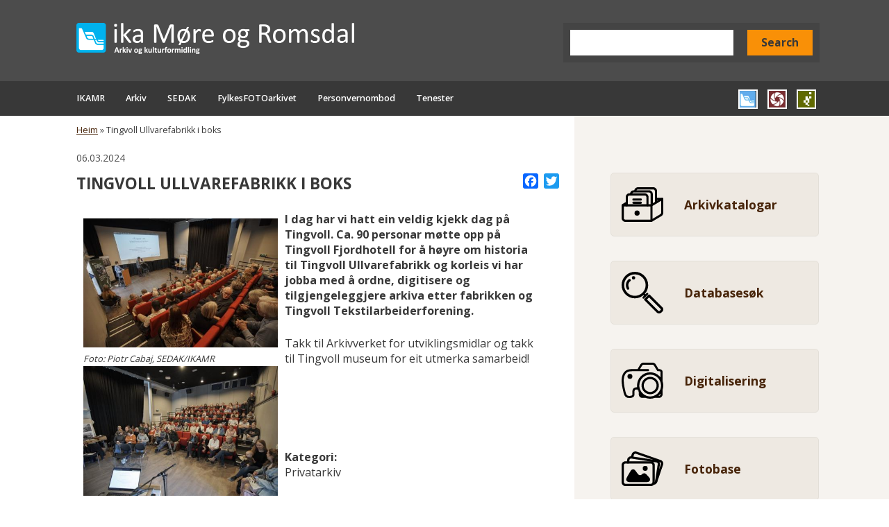

--- FILE ---
content_type: text/html; charset=UTF-8
request_url: https://www.ikamr.no/nyhende/tingvoll-ullvarefabrikk-i-boks
body_size: 6193
content:
<!DOCTYPE html>
<html lang="nn" dir="ltr" prefix="content: http://purl.org/rss/1.0/modules/content/  dc: http://purl.org/dc/terms/  foaf: http://xmlns.com/foaf/0.1/  og: http://ogp.me/ns#  rdfs: http://www.w3.org/2000/01/rdf-schema#  schema: http://schema.org/  sioc: http://rdfs.org/sioc/ns#  sioct: http://rdfs.org/sioc/types#  skos: http://www.w3.org/2004/02/skos/core#  xsd: http://www.w3.org/2001/XMLSchema# ">
  <head>
    <meta charset="utf-8" />
<meta name="description" content="Takk til Arkivverket for utviklingsmidlar og takk til Tingvoll museum for eit utmerka samarbeid!    " />
<link rel="canonical" href="http://www.ikamr.no/nyhende/tingvoll-ullvarefabrikk-i-boks" />
<meta property="og:image" content="http://www.ikamr.no/sites/default/files/2024-03/430223131_712554350961575_7289235821249540758_n.jpg" />
<meta name="Generator" content="Drupal 9 (https://www.drupal.org)" />
<meta name="MobileOptimized" content="width" />
<meta name="HandheldFriendly" content="true" />
<meta name="viewport" content="width=device-width, initial-scale=1.0" />
<link rel="icon" href="/themes/custom/ikamr/favicon.ico" type="image/vnd.microsoft.icon" />
<script src="/sites/default/files/google_tag/primary/google_tag.script.js?s1zu56" defer></script>
<script>window.a2a_config=window.a2a_config||{};a2a_config.callbacks=[];a2a_config.overlays=[];a2a_config.templates={};</script>

    <title>Tingvoll Ullvarefabrikk i boks | IKA Møre og Romsdal</title>
    <link rel="stylesheet" media="all" href="/sites/default/files/css/css_Or8le2DaL3YIeNZmRsof-62sO7EuOi9S7IEgoHk1R68.css" />
<link rel="stylesheet" media="all" href="/sites/default/files/css/css_LxZE5VafljiNC-UyzyYr4NZRctGau4Mqdk3Zh4nx8jc.css" />

    
    <meta name="theme-color" content="#8eabc3">
  </head>
  <body class="path-node page-node-type-article">
    
      <div class="dialog-off-canvas-main-canvas" data-off-canvas-main-canvas>
    
<div class="layout-container">

  <header role="banner" id="header">
    <a class="skip-to-content" href="#main">Hopp til hovudinnhald</a>
      <div class="region region-header">
    <section id="block-ikamr-branding" class="block block-system block-system-branding-block clearfix">
      <a class="site-logo" href="/" title="Heim" rel="home">
      <img src="/themes/custom/ikamr/logo.png" alt="Heim"/>
    </a>
      
</section>
<div class="search-block-form block block-search container-inline" data-drupal-selector="search-block-form" id="block-searchform" role="search">
  
    
      <form action="/search/node" method="get" id="search-block-form" accept-charset="UTF-8">
  <div class="js-form-item form-item js-form-type-search form-type-search js-form-item-keys form-item-keys form-no-label">
      <label for="edit-keys" class="visually-hidden">Search</label>
        <input title="Skriv inn søkeorda dine" data-drupal-selector="edit-keys" type="search" id="edit-keys" name="keys" value="" size="15" maxlength="128" class="form-search" />

        </div>
<div data-drupal-selector="edit-actions" class="form-actions js-form-wrapper form-wrapper" id="edit-actions"><input data-drupal-selector="edit-submit" type="submit" id="edit-submit" value="Search" class="button js-form-submit form-submit" />
</div>

</form>

  </div>

  </div>

  </header>
    <div class="region region-navigation">
    <div class="inner">
      <div class="menu-burger">
        <div class="menu-text">Meny</div>
        <a href="javascript:;" aria-label="Meny"><i class="icon-menu"></i></a>
      </div>
      <nav role="navigation" aria-labelledby="block-mainnavigation-menu" id="block-mainnavigation" class="block block-menu navigation menu--main">
            
  <h2 class="visually-hidden" id="block-mainnavigation-menu">Main navigation</h2>
  

        
              <ul class="menu">
                    <li class="menu-item menu-item--expanded">
        <a href="/om-ika" data-drupal-link-system-path="node/396">IKAMR</a>
                                <ul class="menu">
                    <li class="menu-item">
        <a href="/kontakt-oss" title="Kontakt oss" data-drupal-link-system-path="node/404">Kontakt</a>
              </li>
                <li class="menu-item menu-item--expanded">
        <a href="/representantskap-ikamr" data-drupal-link-system-path="node/557">Representantskap</a>
                                <ul class="menu">
                    <li class="menu-item">
        <a href="https://www.ikamr.no/representantskap-2025-2">Representantskap 2025 - 2</a>
              </li>
                <li class="menu-item">
        <a href="https://www.ikamr.no/representantskap-1-2025">Representantskap 2025 - 1</a>
              </li>
                <li class="menu-item">
        <a href="https://www.ikamr.no/representantskap-2024-2">Representantskap 2024 - 2</a>
              </li>
                <li class="menu-item">
        <a href="/representantskap-2024-xo" data-drupal-link-system-path="node/729">Representantskap 2024 - x.o.</a>
              </li>
                <li class="menu-item">
        <a href="/representantskap-2024-1" data-drupal-link-system-path="node/713">Representantskap 2024 - 1</a>
              </li>
                <li class="menu-item">
        <a href="/representantskap-2023-2" data-drupal-link-system-path="node/697">Representantskap 2023 - 2</a>
              </li>
                <li class="menu-item">
        <a href="https://www.ikamr.no/node/683">Representantskap 2023 - 1</a>
              </li>
                <li class="menu-item">
        <a href="/representantskap-2022" data-drupal-link-system-path="node/631">Representantskap 2022</a>
              </li>
                <li class="menu-item">
        <a href="/representantskap-2021" data-drupal-link-system-path="node/558">Representantskap 2021</a>
              </li>
        </ul>
  
              </li>
                <li class="menu-item">
        <a href="/eigarar" title="IKAMR sine eigarar" data-drupal-link-system-path="node/402">Eigarar</a>
              </li>
                <li class="menu-item menu-item--expanded">
        <a href="/styret" data-drupal-link-system-path="node/438">Styret</a>
                                <ul class="menu">
                    <li class="menu-item menu-item--expanded">
        <a href="">Styremøte</a>
                                <ul class="menu">
                    <li class="menu-item menu-item--expanded">
        <a href="">2025</a>
                                <ul class="menu">
                    <li class="menu-item">
        <a href="https://www.ikamr.no/styremote-16102025">Styremøte 16.10.2025</a>
              </li>
                <li class="menu-item">
        <a href="https://www.ikamr.no/styremote-04092025">Styremøte 04.09.2025</a>
              </li>
                <li class="menu-item">
        <a href="https://www.ikamr.no/styremote-12062025">Styremøte 12.06.2025</a>
              </li>
                <li class="menu-item">
        <a href="https://www.ikamr.no/styremote-08052025">Styremøte 08.05.2025</a>
              </li>
                <li class="menu-item">
        <a href="https://www.ikamr.no/styremote-27032025">Styremøte 27.03.2025</a>
              </li>
                <li class="menu-item">
        <a href="https://www.ikamr.no/styremote-06032025">Styremøte 06.03.2025</a>
              </li>
                <li class="menu-item">
        <a href="https://www.ikamr.no/styremote-22012025">Styremøte 22.01.2025</a>
              </li>
        </ul>
  
              </li>
                <li class="menu-item menu-item--expanded">
        <a href="">2024</a>
                                <ul class="menu">
                    <li class="menu-item">
        <a href="https://www.ikamr.no/styremote-12122024">Styremøte 12.12.2024</a>
              </li>
                <li class="menu-item">
        <a href="https://www.ikamr.no/styremote-31102024-ekstraordinaert">Styremøte 31.10.2024</a>
              </li>
                <li class="menu-item">
        <a href="https://www.ikamr.no/styremote-28102024-ekstraordinaert">Styremøte 28.10.2024</a>
              </li>
                <li class="menu-item">
        <a href="https://www.ikamr.no/styremote-10102024">Styremøte 10.10.2024</a>
              </li>
                <li class="menu-item">
        <a href="https://www.ikamr.no/styremote-03092024">Styremøte 03.09.2024</a>
              </li>
                <li class="menu-item">
        <a href="https://www.ikamr.no/styremote-15082024-ekstraordinaert">Styremøte 15.08.2024</a>
              </li>
                <li class="menu-item">
        <a href="https://www.ikamr.no/styremote-13062024">Styremøte 13.06.2024</a>
              </li>
                <li class="menu-item">
        <a href="https://www.ikamr.no/styremote-22052024-ekstraordinaert-0">Styremøte 22.05.2024</a>
              </li>
                <li class="menu-item">
        <a href="https://www.ikamr.no/styremote-18042024-ekstraordinaert">Styremøte 18.04.2024</a>
              </li>
                <li class="menu-item">
        <a href="https://www.ikamr.no/styremote-15032024-ekstraordinaert">Styremøte 15.03.2024</a>
              </li>
                <li class="menu-item">
        <a href="https://www.ikamr.no/styremote-05032024">Styremøte 05.03.2024</a>
              </li>
                <li class="menu-item">
        <a href="https://www.ikamr.no/styremote-18012024">Styremøte 18.01.2024</a>
              </li>
        </ul>
  
              </li>
                <li class="menu-item">
        <a href="">2023</a>
              </li>
        </ul>
  
              </li>
        </ul>
  
              </li>
                <li class="menu-item">
        <a href="/tilsette" title="" data-drupal-link-system-path="tilsette">Tilsette</a>
              </li>
                <li class="menu-item">
        <a href="/serviceerklaering" title="Serviceerklæring" data-drupal-link-system-path="node/481">Serviceerklæring</a>
              </li>
                <li class="menu-item">
        <a href="/personvernerklaering-ika-more-og-romsdal-iks" data-drupal-link-system-path="node/502">Personvernerklæring</a>
              </li>
        </ul>
  
              </li>
                <li class="menu-item menu-item--expanded">
        <a href="/arkivdanning" data-drupal-link-system-path="arkivdanning">Arkiv</a>
                                <ul class="menu">
                    <li class="menu-item menu-item--expanded">
        <a href="/om-arbeidet-med-arkivdanning" title="Arkivdanning" data-drupal-link-system-path="node/408">Arkivdanning</a>
                                <ul class="menu">
                    <li class="menu-item">
        <a href="/arkivplan" title="Arkivplan.no" data-drupal-link-system-path="node/411">Arkivplan</a>
              </li>
        </ul>
  
              </li>
                <li class="menu-item menu-item--expanded">
        <a href="/eldre-arkiv" data-drupal-link-system-path="eldre-arkiv">Papirarkiv</a>
                                <ul class="menu">
                    <li class="menu-item">
        <a href="https://www.ikamr.no/innsyn-i-arkivmateriale-0">Førespurnad om innsyn</a>
              </li>
                <li class="menu-item">
        <a href="/informasjon-om-innsyn-i-rettigheitsdokumentasjon" data-drupal-link-system-path="node/417">Førespurnad om innsyn i rettigheitsdokumentasjon</a>
              </li>
                <li class="menu-item">
        <a href="https://www.ikamr.no/hjelpeheftet-0" title="Hjelpehefte">Hjelpeheftet</a>
              </li>
                <li class="menu-item">
        <a href="/avlevere-arkiv" data-drupal-link-system-path="node/590">Avlevere arkiv</a>
              </li>
        </ul>
  
              </li>
                <li class="menu-item menu-item--expanded">
        <a href="/privatarkiv" data-drupal-link-system-path="privatarkiv">Privatarkiv</a>
                                <ul class="menu">
                    <li class="menu-item">
        <a href="/om-arbeidet-med-privatarkiv" title="Om arbeidet med privatarkiv" data-drupal-link-system-path="node/410">Om arbeidet med privatarkiv</a>
              </li>
                <li class="menu-item">
        <a href="/bevaringsplan-privatarkiv" data-drupal-link-system-path="node/588">Bevaringsplan privatarkiv</a>
              </li>
        </ul>
  
              </li>
                <li class="menu-item menu-item--expanded">
        <a href="/elektronisk-arkiv" data-drupal-link-system-path="elektronisk-arkiv">Elektronisk arkiv</a>
                                <ul class="menu">
                    <li class="menu-item">
        <a href="/prosessar-digitalt-depot" data-drupal-link-system-path="node/413">Prosessar for digitalt depot</a>
              </li>
                <li class="menu-item">
        <a href="/elektronisk-bevaring" data-drupal-link-system-path="node/416">Elektronisk bevaring</a>
              </li>
                <li class="menu-item">
        <a href="/instruks-avlevering" data-drupal-link-system-path="node/414">Instruks avlevering</a>
              </li>
                <li class="menu-item">
        <a href="/metadatastandard" data-drupal-link-system-path="node/415">Metadatastandard</a>
              </li>
        </ul>
  
              </li>
        </ul>
  
              </li>
                <li class="menu-item menu-item--expanded">
        <a href="/category/sedak" data-drupal-link-system-path="taxonomy/term/49">SEDAK</a>
                                <ul class="menu">
                    <li class="menu-item">
        <a href="/om-sedak-referansar" data-drupal-link-system-path="node/493">Om SEDAK / Referansar</a>
              </li>
                <li class="menu-item">
        <a href="/kontakt-sedak" data-drupal-link-system-path="node/494">Bestilling / Kontakt SEDAK</a>
              </li>
                <li class="menu-item">
        <a href="/teknisk-informasjon" data-drupal-link-system-path="node/491">Teknisk informasjon</a>
              </li>
        </ul>
  
              </li>
                <li class="menu-item menu-item--expanded">
        <a href="/category/foto" data-drupal-link-system-path="taxonomy/term/42">FylkesFOTOarkivet</a>
                                <ul class="menu">
                    <li class="menu-item">
        <a href="/om-fylkesfotoarkivet" data-drupal-link-system-path="node/562">Om fylkesFOTOarkivet</a>
              </li>
                <li class="menu-item">
        <a href="https://www.ikamr.no/bestille-foto">Bestille foto</a>
              </li>
                <li class="menu-item">
        <a href="/fotografane" data-drupal-link-system-path="node/564">Fotografane</a>
              </li>
                <li class="menu-item">
        <a href="/sok-i-fotobasen" data-drupal-link-system-path="node/565">Søk i fotobasen</a>
              </li>
                <li class="menu-item">
        <a href="/kontakt-fylkesfotoarkivet" data-drupal-link-system-path="node/566">Kontakt fylkesFOTOarkivet</a>
              </li>
        </ul>
  
              </li>
                <li class="menu-item menu-item--expanded">
        <a href="/personvernombod" data-drupal-link-system-path="personvernombod">Personvernombod</a>
                                <ul class="menu">
                    <li class="menu-item">
        <a href="/personvernombod-0" data-drupal-link-system-path="node/422">Om tenesta personvernombod</a>
              </li>
                <li class="menu-item">
        <a href="/bestilling-av-foredrag-kurs-og-opplaering" data-drupal-link-system-path="node/467">Bestilling av foredrag, kurs og opplæring</a>
              </li>
                <li class="menu-item">
        <a href="/kontakt-personvernombod" data-drupal-link-system-path="node/461">Kontakt personvernombod</a>
              </li>
        </ul>
  
              </li>
                <li class="menu-item menu-item--expanded">
        <a href="/tenester" data-drupal-link-system-path="node/585">Tenester</a>
                                <ul class="menu">
                    <li class="menu-item">
        <a href="/depot" data-drupal-link-system-path="node/586">Depot</a>
              </li>
                <li class="menu-item">
        <a href="/om-sedak-referansar" data-drupal-link-system-path="node/493">Digitisering</a>
              </li>
                <li class="menu-item">
        <a href="/innsyn-i-arkivmateriale-0">Innsyn</a>
              </li>
                <li class="menu-item">
        <a href="/lesesal" data-drupal-link-system-path="node/587">Lesesal</a>
              </li>
                <li class="menu-item">
        <a href="/ordningsprosjekt" data-drupal-link-system-path="node/559">Ordningsprosjekt</a>
              </li>
        </ul>
  
              </li>
        </ul>
  


  </nav>
<nav role="navigation" aria-labelledby="block-logos-menu" id="block-logos" class="block block-menu navigation menu--logos">
            
  <h2 class="visually-hidden" id="block-logos-menu">Logos</h2>
  

        
              <ul class="menu">
                    <li class="menu-item">
        <a href="/" class="ikamr" target="_self" data-drupal-link-system-path="&lt;front&gt;">Gå til IKAMR si heimeside</a>
              </li>
                <li class="menu-item">
        <a href="https://fylkesfotoarkivet.mrfylke.no/" class="foto" target="_blank">Gå til FylkesFOTOArkivet si heimeside</a>
              </li>
                <li class="menu-item">
        <a href="https://www.ikamr.no/om-sedak-digitisering" class="sedak" target="_blank">Gå til SEDAK si heimeside</a>
              </li>
        </ul>
  


  </nav>

    </div>
  </div>

    <main id="main" role="main" tabindex="-1">
    <div class="inner">
      

        <div class="region region-highlighted">
    <div data-drupal-messages-fallback class="hidden"></div>
<div id="block-breadcrumbs" class="block block-system block-system-breadcrumb-block">
  
    
        <nav class="breadcrumb" role="navigation" aria-labelledby="system-breadcrumb">
    <h2 id="system-breadcrumb" class="visually-hidden">Breadcrumb</h2>
    <ol>
          <li>
                  <a href="/">Heim</a>
              </li>
          <li>
                  Tingvoll Ullvarefabrikk i boks
              </li>
        </ol>
  </nav>

  </div>

  </div>

      

      <div class="content-container">

        <div class="layout-content">
          
            <div class="region region-content">
    
<article role="article" about="/nyhende/tingvoll-ullvarefabrikk-i-boks" class="node node--type-article node--promoted node--view-mode-full">
  <span class="field field--name-created field--type-created field--label-hidden">06.03.2024</span>

      <span class="a2a_kit a2a_kit_size_22 addtoany_list" data-a2a-url="http://www.ikamr.no/nyhende/tingvoll-ullvarefabrikk-i-boks" data-a2a-title="Tingvoll Ullvarefabrikk i boks"><a class="a2a_button_facebook"></a><a class="a2a_button_twitter"></a></span>
    
    <h1 class="page-title page__title">
      <span class="field field--name-title field--type-string field--label-hidden">Tingvoll Ullvarefabrikk i boks</span>

    </h1>
  


  <div class="node__content">
    
      <div class="field field--name-field-image field--type-entity-reference field--label-hidden field__items">
              <div class="field__item"><article class="media media--type-image media--view-mode-default">
  
      
            <div class="field field--name-field-media-image field--type-image field--label-hidden field__item">  <a href="/sites/default/files/2024-03/430223131_712554350961575_7289235821249540758_n.jpg"><img loading="lazy" src="/sites/default/files/styles/large/public/2024-03/430223131_712554350961575_7289235821249540758_n.jpg?itok=d3SyTn-7" width="480" height="320" alt="Foto: Piotr Cabaj, SEDAK/IKAMR" typeof="foaf:Image" class="image-style-large" />

</a>
</div>
      
            <div class="field field--name-name field--type-string field--label-hidden field__item">Foto: Piotr Cabaj, SEDAK/IKAMR</div>
      
  </article>
</div>
              <div class="field__item"><article class="media media--type-image media--view-mode-default">
  
      
            <div class="field field--name-field-media-image field--type-image field--label-hidden field__item">  <a href="/sites/default/files/2024-03/429917349_1443745126257454_1783090100991989089_n.jpg"><img loading="lazy" src="/sites/default/files/styles/large/public/2024-03/429917349_1443745126257454_1783090100991989089_n.jpg?itok=w7paDAtI" width="480" height="320" alt="Foto: Piotr Cabaj, SEDAK/IKAMR" typeof="foaf:Image" class="image-style-large" />

</a>
</div>
      
            <div class="field field--name-name field--type-string field--label-hidden field__item">Foto: Piotr Cabaj, SEDAK/IKAMR</div>
      
  </article>
</div>
              <div class="field__item"><article class="media media--type-image media--view-mode-default">
  
      
            <div class="field field--name-field-media-image field--type-image field--label-hidden field__item">  <a href="/sites/default/files/2024-03/429916758_1098467468057465_8993305210875528589_n.jpg"><img loading="lazy" src="/sites/default/files/styles/large/public/2024-03/429916758_1098467468057465_8993305210875528589_n.jpg?itok=S6oqM6Sp" width="480" height="320" alt="Foto: Piotr Cabaj, SEDAK/IKAMR" typeof="foaf:Image" class="image-style-large" />

</a>
</div>
      
            <div class="field field--name-name field--type-string field--label-hidden field__item">Foto: Piotr Cabaj, SEDAK/IKAMR</div>
      
  </article>
</div>
          </div>
  
<div class="field field--name-field-teaser field--type-string-long field--label-hidden">
            <p>I dag har vi hatt ein veldig kjekk dag på Tingvoll. Ca. 90 personar møtte opp på Tingvoll Fjordhotell for å høyre om historia til Tingvoll Ullvarefabrikk og korleis vi har jobba med å ordne, digitisere og tilgjengeleggjere arkiva etter fabrikken og Tingvoll Tekstilarbeiderforening. </p>
    </div>


            <div class="clearfix text-formatted field field--name-body field--type-text-with-summary field--label-hidden field__item"><p><span>Takk til Arkivverket for utviklingsmidlar og takk til Tingvoll museum for eit utmerka samarbeid! </span></p>

<p> </p>

<p> </p></div>
      
  <div class="field field--name-field-category field--type-entity-reference field--label-above">
    <div class="field__label">Kategori</div>
          <div class="field__items">
              <div class="field__item">Privatarkiv</div>
              </div>
      </div>

  </div>

</article>

  </div>

          
        </div>
        
                  <aside class="layout-sidebar layout-sidebar-second" role="complementary">
              <div class="region region-sidebar-second">
    <div id="block-sidenavigation" class="block block-ikamr-layout block-ikamr-layout-side-navigation">
  
    
      <ul>
          <li>
            <a class="archive-catalogs-link" target="_blank" href="https://www.arkivportalen.no/search?unitType=1000&amp;repository=IKAM">Arkivkatalogar</a>
          </li>
          <li>
            <a class="database-search-link" href="/node/429">Databasesøk</a>
          </li>
          <li>
            <a class="digitization-link" href="/node/490">Digitalisering</a>
          </li>
          <li>
            <a class="photo-link" target="_blank" href="https://fylkesfotoarkivet.mrfylke.no">Fotobase</a>
          </li>
          <li>
            <a class="ikamr-movie-link" target="_blank" href="https://youtu.be/riaMI2olf_Q">IKAMR-film</a>
          </li>
        </ul>
  </div>

  </div>

          </aside>
              </div>
    </div>
  </main>
  
    <footer class="main-footer" role="contentinfo">
      <div class="inner">
          <div class="region region-footer">
    <div id="block-footerinformation" class="block block-block-content block-block-content2dd1b63a-f94d-4467-94f8-50832f2d977e">
  
    
      
            <div class="clearfix text-formatted field field--name-body field--type-text-with-summary field--label-hidden field__item"><h2>Interkommunalt arkiv for Møre og Romsdal IKS</h2>

<div class="inner-region">
<p><span class="label">Besøksadresse:</span>Kirkegata 10B, 6004 Ålesund</p>

<p><span class="label">Postadresse:</span>Pb 1073 Sentrum, 6001 Ålesund</p>

<p><span class="label">Telefon:</span>406 18 600</p>

<p><span class="label">E-post:</span><a href="mailto:postmottak@ikamr.no">postmottak@ikamr.no</a></p>

<p><span class="label">Org.nr.:</span>982 330 459</p>

<p><span class="label">Ansvarleg redaktør:</span> Jesper Sode Hansen</p>

<p class="flex-center"><a href="/personvernerklaering-ika-more-og-romsdal-iks">Personvernerklæring</a></p>

<p class="flex-center"><a href="https://uustatus.no/nn/erklaringer/publisert/470981ec-7762-4d8c-b616-d04543635071">Tilgjengeligheitserklæring</a></p>
</div>
</div>
      
  </div>

  </div>

        <div class="footer-slogan">Fortid<br>& notid<br>for framtid</div>
      </div>
    </footer>
  

</div>
  </div>

    
    <script type="application/json" data-drupal-selector="drupal-settings-json">{"path":{"baseUrl":"\/","scriptPath":null,"pathPrefix":"","currentPath":"node\/712","currentPathIsAdmin":false,"isFront":false,"currentLanguage":"nn"},"pluralDelimiter":"\u0003","suppressDeprecationErrors":true,"ckeditorAccordion":{"accordionStyle":{"collapseAll":null,"keepRowsOpen":null}},"ajaxTrustedUrl":{"\/search\/node":true},"user":{"uid":0,"permissionsHash":"a8f3fa2f6740b684941f4e9ffbc77e8287f76ec7bb16407750867b7e701d617f"}}</script>
<script src="/sites/default/files/js/js_qQ3S5uvTiaqJmE_MGXYXxdQ7k8ATmOejKBSnFFKc1Qk.js"></script>
<script src="https://static.addtoany.com/menu/page.js" async></script>
<script src="/sites/default/files/js/js_ygHhMD2j-WuPAkTJ5x5yyr2oEC6X0YkCV3_r9nqhzf0.js"></script>

  </body>
</html>


--- FILE ---
content_type: text/css
request_url: https://www.ikamr.no/sites/default/files/css/css_LxZE5VafljiNC-UyzyYr4NZRctGau4Mqdk3Zh4nx8jc.css
body_size: 10744
content:
@import url("https://fonts.googleapis.com/css?family=Source+Sans+Pro:400,600,700");@import url("https://fonts.googleapis.com/css2?family=Open+Sans:wght@400;600;700&display=swap");html{font-family:sans-serif;-ms-text-size-adjust:100%;-webkit-text-size-adjust:100%;}body{margin:0;}article,aside,details,figcaption,figure,footer,header,hgroup,main,menu,nav,section,summary{display:block;}audio,canvas,progress,video{display:inline-block;vertical-align:baseline;}audio:not([controls]){display:none;height:0;}[hidden],template{display:none;}a{background-color:transparent;}a:active,a:hover{outline:0;}abbr[title]{border-bottom:1px dotted;}b,strong{font-weight:bold;}dfn{font-style:italic;}h1{font-size:2em;margin:0.67em 0;}mark{background:#ff0;color:#000;}small{font-size:80%;}sub,sup{font-size:75%;line-height:0;position:relative;vertical-align:baseline;}sup{top:-0.5em;}sub{bottom:-0.25em;}img{border:0;}svg:not(:root){overflow:hidden;}figure{margin:1em 40px;}hr{box-sizing:content-box;height:0;}pre{overflow:auto;}code,kbd,pre,samp{font-family:monospace,monospace;font-size:1em;}button,input,optgroup,select,textarea{color:inherit;font:inherit;margin:0;}button{overflow:visible;}button,select{text-transform:none;}button,html input[type="button"],input[type="reset"],input[type="submit"]{-webkit-appearance:button;cursor:pointer;}button[disabled],html input[disabled]{cursor:default;}button::-moz-focus-inner,input::-moz-focus-inner{border:0;padding:0;}input{line-height:normal;}input[type="checkbox"],input[type="radio"]{box-sizing:border-box;padding:0;}input[type="number"]::-webkit-inner-spin-button,input[type="number"]::-webkit-outer-spin-button{height:auto;}input[type="search"]{-webkit-appearance:textfield;box-sizing:content-box;}input[type="search"]::-webkit-search-cancel-button,input[type="search"]::-webkit-search-decoration{-webkit-appearance:none;}fieldset{border:1px solid #c0c0c0;margin:0 2px;padding:0.35em 0.625em 0.75em;}legend{border:0;padding:0;}textarea{overflow:auto;}optgroup{font-weight:bold;}table{border-collapse:collapse;border-spacing:0;}td,th{padding:0;}
@media (min--moz-device-pixel-ratio:0){summary{display:list-item;}}
.action-links{margin:1em 0;padding:0;list-style:none;}[dir="rtl"] .action-links{margin-right:0;}.action-links li{display:inline-block;margin:0 0.3em;}.action-links li:first-child{margin-left:0;}[dir="rtl"] .action-links li:first-child{margin-right:0;margin-left:0.3em;}.button-action{display:inline-block;padding:0.2em 0.5em 0.3em;text-decoration:none;line-height:160%;}.button-action:before{margin-left:-0.1em;padding-right:0.2em;content:"+";font-weight:900;}[dir="rtl"] .button-action:before{margin-right:-0.1em;margin-left:0;padding-right:0;padding-left:0.2em;}
.breadcrumb{padding-bottom:0.5em;}.breadcrumb ol{margin:0;padding:0;}[dir="rtl"] .breadcrumb ol{margin-right:0;}.breadcrumb li{display:inline;margin:0;padding:0;list-style-type:none;}.breadcrumb li:before{content:" \BB ";}.breadcrumb li:first-child:before{content:none;}
.button,.image-button{margin-right:1em;margin-left:1em;}.button:first-child,.image-button:first-child{margin-right:0;margin-left:0;}
.collapse-processed > summary{padding-right:0.5em;padding-left:0.5em;}.collapse-processed > summary:before{float:left;width:1em;height:1em;content:"";background:url(/core/misc/menu-expanded.png) 0 100% no-repeat;}[dir="rtl"] .collapse-processed > summary:before{float:right;background-position:100% 100%;}.collapse-processed:not([open]) > summary:before{-ms-transform:rotate(-90deg);-webkit-transform:rotate(-90deg);transform:rotate(-90deg);background-position:25% 35%;}[dir="rtl"] .collapse-processed:not([open]) > summary:before{-ms-transform:rotate(90deg);-webkit-transform:rotate(90deg);transform:rotate(90deg);background-position:75% 35%;}
.container-inline label:after,.container-inline .label:after{content:":";}.form-type-radios .container-inline label:after,.form-type-checkboxes .container-inline label:after{content:"";}.form-type-radios .container-inline .form-type-radio,.form-type-checkboxes .container-inline .form-type-checkbox{margin:0 1em;}.container-inline .form-actions,.container-inline.form-actions{margin-top:0;margin-bottom:0;}
details{margin-top:1em;margin-bottom:1em;border:1px solid #ccc;}details > .details-wrapper{padding:0.5em 1.5em;}summary{padding:0.2em 0.5em;cursor:pointer;}
.exposed-filters .filters{float:left;margin-right:1em;}[dir="rtl"] .exposed-filters .filters{float:right;margin-right:0;margin-left:1em;}.exposed-filters .form-item{margin:0 0 0.1em 0;padding:0;}.exposed-filters .form-item label{float:left;width:10em;font-weight:normal;}[dir="rtl"] .exposed-filters .form-item label{float:right;}.exposed-filters .form-select{width:14em;}.exposed-filters .current-filters{margin-bottom:1em;}.exposed-filters .current-filters .placeholder{font-weight:bold;font-style:normal;}.exposed-filters .additional-filters{float:left;margin-right:1em;}[dir="rtl"] .exposed-filters .additional-filters{float:right;margin-right:0;margin-left:1em;}
.field__label{font-weight:bold;}.field--label-inline .field__label,.field--label-inline .field__items{float:left;}.field--label-inline .field__label,.field--label-inline > .field__item,.field--label-inline .field__items{padding-right:0.5em;}[dir="rtl"] .field--label-inline .field__label,[dir="rtl"] .field--label-inline .field__items{padding-right:0;padding-left:0.5em;}.field--label-inline .field__label::after{content:":";}
form .field-multiple-table{margin:0;}form .field-multiple-table .field-multiple-drag{width:30px;padding-right:0;}[dir="rtl"] form .field-multiple-table .field-multiple-drag{padding-left:0;}form .field-multiple-table .field-multiple-drag .tabledrag-handle{padding-right:0.5em;}[dir="rtl"] form .field-multiple-table .field-multiple-drag .tabledrag-handle{padding-right:0;padding-left:0.5em;}form .field-add-more-submit{margin:0.5em 0 0;}.form-item,.form-actions{margin-top:1em;margin-bottom:1em;}tr.odd .form-item,tr.even .form-item{margin-top:0;margin-bottom:0;}.form-composite > .fieldset-wrapper > .description,.form-item .description{font-size:0.85em;}label.option{display:inline;font-weight:normal;}.form-composite > legend,.label{display:inline;margin:0;padding:0;font-size:inherit;font-weight:bold;}.form-checkboxes .form-item,.form-radios .form-item{margin-top:0.4em;margin-bottom:0.4em;}.form-type-radio .description,.form-type-checkbox .description{margin-left:2.4em;}[dir="rtl"] .form-type-radio .description,[dir="rtl"] .form-type-checkbox .description{margin-right:2.4em;margin-left:0;}.marker{color:#e00;}.form-required:after{display:inline-block;width:6px;height:6px;margin:0 0.3em;content:"";vertical-align:super;background-image:url(/core/misc/icons/ee0000/required.svg);background-repeat:no-repeat;background-size:6px 6px;}abbr.tabledrag-changed,abbr.ajax-changed{border-bottom:none;}.form-item input.error,.form-item textarea.error,.form-item select.error{border:2px solid red;}.form-item--error-message:before{display:inline-block;width:14px;height:14px;content:"";vertical-align:sub;background:url(/core/misc/icons/e32700/error.svg) no-repeat;background-size:contain;}
.icon-help{padding:1px 0 1px 20px;background:url(/core/misc/help.png) 0 50% no-repeat;}[dir="rtl"] .icon-help{padding:1px 20px 1px 0;background-position:100% 50%;}.feed-icon{display:block;overflow:hidden;width:16px;height:16px;text-indent:-9999px;background:url(/core/misc/feed.svg) no-repeat;}
.form--inline .form-item{float:left;margin-right:0.5em;}[dir="rtl"] .form--inline .form-item{float:right;margin-right:0;margin-left:0.5em;}[dir="rtl"] .views-filterable-options-controls .form-item{margin-right:2%;}.form--inline .form-item-separator{margin-top:2.3em;margin-right:1em;margin-left:0.5em;}[dir="rtl"] .form--inline .form-item-separator{margin-right:0.5em;margin-left:1em;}.form--inline .form-actions{clear:left;}[dir="rtl"] .form--inline .form-actions{clear:right;}
.item-list .title{font-weight:bold;}.item-list ul{margin:0 0 0.75em 0;padding:0;}.item-list li{margin:0 0 0.25em 1.5em;padding:0;}[dir="rtl"] .item-list li{margin:0 1.5em 0.25em 0;}.item-list--comma-list{display:inline;}.item-list--comma-list .item-list__comma-list,.item-list__comma-list li,[dir="rtl"] .item-list--comma-list .item-list__comma-list,[dir="rtl"] .item-list__comma-list li{margin:0;}
button.link{margin:0;padding:0;cursor:pointer;border:0;background:transparent;font-size:1em;}label button.link{font-weight:bold;}
ul.inline,ul.links.inline{display:inline;padding-left:0;}[dir="rtl"] ul.inline,[dir="rtl"] ul.links.inline{padding-right:0;padding-left:15px;}ul.inline li{display:inline;padding:0 0.5em;list-style-type:none;}ul.links a.is-active{color:#000;}
ul.menu{margin-left:1em;padding:0;list-style:none outside;text-align:left;}[dir="rtl"] ul.menu{margin-right:1em;margin-left:0;text-align:right;}.menu-item--expanded{list-style-type:circle;list-style-image:url(/core/misc/menu-expanded.png);}.menu-item--collapsed{list-style-type:disc;list-style-image:url(/core/misc/menu-collapsed.png);}[dir="rtl"] .menu-item--collapsed{list-style-image:url(/core/misc/menu-collapsed-rtl.png);}.menu-item{margin:0;padding-top:0.2em;}ul.menu a.is-active{color:#000;}
.more-link{display:block;text-align:right;}[dir="rtl"] .more-link{text-align:left;}
.pager__items{clear:both;text-align:center;}.pager__item{display:inline;padding:0.5em;}.pager__item.is-active{font-weight:bold;}
tr.drag{background-color:#fffff0;}tr.drag-previous{background-color:#ffd;}body div.tabledrag-changed-warning{margin-bottom:0.5em;}
tr.selected td{background:#ffc;}td.checkbox,th.checkbox{text-align:center;}[dir="rtl"] td.checkbox,[dir="rtl"] th.checkbox{text-align:center;}
th.is-active img{display:inline;}td.is-active{background-color:#ddd;}
div.tabs{margin:1em 0;}ul.tabs{margin:0 0 0.5em;padding:0;list-style:none;}.tabs > li{display:inline-block;margin-right:0.3em;}[dir="rtl"] .tabs > li{margin-right:0;margin-left:0.3em;}.tabs a{display:block;padding:0.2em 1em;text-decoration:none;}.tabs a.is-active{background-color:#eee;}.tabs a:focus,.tabs a:hover{background-color:#f5f5f5;}
.form-textarea-wrapper textarea{display:block;box-sizing:border-box;width:100%;margin:0;}
.ui-dialog--narrow{max-width:500px;}@media screen and (max-width:600px){.ui-dialog--narrow{min-width:95%;max-width:95%;}}
.messages{padding:15px 20px 15px 35px;word-wrap:break-word;border:1px solid;border-width:1px 1px 1px 0;border-radius:2px;background:no-repeat 10px 17px;overflow-wrap:break-word;}[dir="rtl"] .messages{padding-right:35px;padding-left:20px;text-align:right;border-width:1px 0 1px 1px;background-position:right 10px top 17px;}.messages + .messages{margin-top:1.538em;}.messages__list{margin:0;padding:0;list-style:none;}.messages__item + .messages__item{margin-top:0.769em;}.messages--status{color:#325e1c;border-color:#c9e1bd #c9e1bd #c9e1bd transparent;background-color:#f3faef;background-image:url(/core/misc/icons/73b355/check.svg);box-shadow:-8px 0 0 #77b259;}[dir="rtl"] .messages--status{margin-left:0;border-color:#c9e1bd transparent #c9e1bd #c9e1bd;box-shadow:8px 0 0 #77b259;}.messages--warning{color:#734c00;border-color:#f4daa6 #f4daa6 #f4daa6 transparent;background-color:#fdf8ed;background-image:url(/core/misc/icons/e29700/warning.svg);box-shadow:-8px 0 0 #e09600;}[dir="rtl"] .messages--warning{border-color:#f4daa6 transparent #f4daa6 #f4daa6;box-shadow:8px 0 0 #e09600;}.messages--error{color:#a51b00;border-color:#f9c9bf #f9c9bf #f9c9bf transparent;background-color:#fcf4f2;background-image:url(/core/misc/icons/e32700/error.svg);box-shadow:-8px 0 0 #e62600;}[dir="rtl"] .messages--error{border-color:#f9c9bf transparent #f9c9bf #f9c9bf;box-shadow:8px 0 0 #e62600;}.messages--error p.error{color:#a51b00;}
.node--unpublished{background-color:#fff4f4;}
article,aside,details,figcaption,figure,footer,header,main,nav,section,summary{display:block;}audio,canvas,video{display:inline-block;*display:inline;*zoom:1;}audio:not([controls]){display:none;height:0;}[hidden]{display:none;}html{font-family:Verdana,Tahoma,"DejaVu Sans",sans-serif;font-size:75%;font-size:87.5%;font-size:100%;-ms-text-size-adjust:100%;-webkit-text-size-adjust:100%;line-height:1.5em;}button,input,select,textarea{font-family:Verdana,Tahoma,"DejaVu Sans",sans-serif;}body{margin:0;padding:0;}a:link{}a:visited{}a:hover,a:focus{}a:active{}a:focus{outline:thin dotted;}a:active,a:hover{outline:0;}p,pre{margin:1.5em 0;}blockquote{margin:1.5em 30px;}h1{font-size:2em;line-height:1.5em;margin-top:0.75em;margin-bottom:0.75em;}h2{font-size:1.5em;line-height:2em;margin-top:1em;margin-bottom:1em;}h3{font-size:1.17em;line-height:1.28205em;margin-top:1.28205em;margin-bottom:1.28205em;}h4{font-size:1em;line-height:1.5em;margin-top:1.5em;margin-bottom:1.5em;}h5{font-size:0.83em;line-height:1.80723em;margin-top:1.80723em;margin-bottom:1.80723em;}h6{font-size:0.67em;line-height:2.23881em;margin-top:2.23881em;margin-bottom:2.23881em;}abbr[title]{border-bottom:1px dotted;}b,strong{font-weight:bold;}dfn{font-style:italic;}hr{-webkit-box-sizing:content-box;-moz-box-sizing:content-box;box-sizing:content-box;height:0;border:1px solid #666;padding-bottom:-1px;margin:1.5em 0;}mark{background:#ff0;color:#000;}code,kbd,pre,samp,tt,var{font-family:"Courier New","DejaVu Sans Mono",monospace,sans-serif;_font-family:'courier new',monospace;font-size:1em;line-height:1.5em;}pre{white-space:pre;white-space:pre-wrap;word-wrap:break-word;}q{quotes:"\201C" "\201D" "\2018" "\2019";}small{font-size:80%;}sub,sup{font-size:75%;line-height:0;position:relative;vertical-align:baseline;}sup{top:-0.5em;}sub{bottom:-0.25em;}dl,menu,ol,ul{margin:1.5em 0;}ol ol,ol ul,ul ol,ul ul{margin:0;}dd{margin:0 0 0 30px;}menu,ol,ul{padding:0 0 0 30px;}nav ul,nav ol{list-style:none;list-style-image:none;}img{border:0;-ms-interpolation-mode:bicubic;max-width:100%;height:auto;width:auto;}svg:not(:root){overflow:hidden;}figure{margin:0;}form{margin:0;}fieldset{border:1px solid #c0c0c0;margin:0 2px;padding:0.5em 0.625em 1em;}legend{border:0;padding:0;*margin-left:-7px;}button,input,select,textarea{font-family:inherit;font-size:100%;margin:0;vertical-align:baseline;*vertical-align:middle;max-width:100%;-webkit-box-sizing:border-box;-moz-box-sizing:border-box;box-sizing:border-box;}button,input{line-height:normal;}button,select{text-transform:none;}button,html input[type="button"],input[type="reset"],input[type="submit"]{-webkit-appearance:button;cursor:pointer;*overflow:visible;}button[disabled],html input[disabled]{cursor:default;}input[type="checkbox"],input[type="radio"]{-webkit-box-sizing:border-box;-moz-box-sizing:border-box;box-sizing:border-box;padding:0;*height:13px;*width:13px;}input[type="search"]{-webkit-appearance:textfield;-webkit-box-sizing:content-box;-moz-box-sizing:content-box;box-sizing:content-box;}input[type="search"]::-webkit-search-cancel-button,input[type="search"]::-webkit-search-decoration{-webkit-appearance:none;}button::-moz-focus-inner,input::-moz-focus-inner{border:0;padding:0;}textarea{overflow:auto;vertical-align:top;}label{display:block;font-weight:bold;}table{border-collapse:collapse;border-spacing:0;margin-top:1.5em;margin-bottom:1.5em;}
.show-for-phone{display:none}article,aside,details,figcaption,figure,footer,header,main,nav,section,summary{display:block}audio,canvas,video{display:inline-block}audio:not([controls]){display:none;height:0}[hidden]{display:none}html{font-family:"Open Sans",sans-serif;font-size:87.5%;-ms-text-size-adjust:100%;-webkit-text-size-adjust:100%;line-height:1.57143em}body{margin:0;padding:0}a:focus{outline:thin dotted}a:active,a:hover{outline:0}p,pre{margin:1.57143em 0}blockquote{margin:1.57143em 30px}h1{font-size:2em;line-height:1.57143em;margin-top:.78571em;margin-bottom:.78571em}h2{font-size:1.5em;line-height:2.09524em;margin-top:1.04762em;margin-bottom:1.04762em}h3{font-size:1.17em;line-height:1.3431em;margin-top:1.3431em;margin-bottom:1.3431em}h4{font-size:1em;line-height:1.57143em;margin-top:1.57143em;margin-bottom:1.57143em}h5{font-size:.83em;line-height:1.89329em;margin-top:1.89329em;margin-bottom:1.89329em}h6{font-size:.67em;line-height:2.34542em;margin-top:2.34542em;margin-bottom:2.34542em}abbr[title]{border-bottom:1px dotted}b,strong{font-weight:bold}dfn{font-style:italic}hr{box-sizing:content-box;height:0;border:1px solid #666;padding-bottom:-1px;margin:1.57143em 0}mark{background:#ff0;color:#000}code,kbd,pre,samp,tt,var{font-family:"Courier New","DejaVu Sans Mono",monospace,sans-serif;font-size:1em;line-height:1.57143em}pre{white-space:pre-wrap}q{quotes:"\201C" "\201D" "\2018" "\2019"}small{font-size:80%}sub,sup{font-size:75%;line-height:0;position:relative;vertical-align:baseline}sup{top:-0.5em}sub{bottom:-0.25em}dl,menu,ol,ul{margin:1.57143em 0}ol ol,ol ul,ul ol,ul ul{margin:0}dd{margin:0 0 0 30px}menu,ol,ul{padding:0 0 0 30px}img{border:0;max-width:100%;height:auto;width:auto}svg:not(:root){overflow:hidden}figure{margin:0}fieldset{margin:0 2px;border-color:#c0c0c0;border-top-style:solid;border-top-width:.07143em;padding-top:.47857em;border-bottom-style:solid;border-bottom-width:.07143em;padding-bottom:.95em;border-left-style:solid;border-left-width:.07143em;padding-left:.95em;border-right-style:solid;border-right-width:.07143em;padding-right:.95em}legend{border:0;padding:0}button,input,select,textarea{font-family:inherit;font-size:100%;margin:0;max-width:100%;box-sizing:border-box}button,input{line-height:normal}button,select{text-transform:none}button,html input[type="button"],input[type="reset"],input[type="submit"]{-webkit-appearance:button;cursor:pointer}button[disabled],html input[disabled]{cursor:default}input[type="checkbox"],input[type="radio"]{box-sizing:border-box;padding:0}input[type="search"]{-webkit-appearance:textfield;box-sizing:content-box}input[type="search"]::-webkit-search-cancel-button,input[type="search"]::-webkit-search-decoration{-webkit-appearance:none}button::-moz-focus-inner,input::-moz-focus-inner{border:0;padding:0}textarea{overflow:auto;vertical-align:top}label{display:block;font-weight:bold}table{border-collapse:collapse;border-spacing:0;margin-top:1.57143em;margin-bottom:1.57143em}#main .inner,#header .region,.top-banner .inner,.region-navigation .inner,.region-bottom{margin-left:auto;margin-right:auto;max-width:1080px}#main-menu{position:relative}#main{position:relative}#main:before{content:'';position:absolute;right:0;width:calc((100vw - 1080px)/2 + 1060px*0.333);height:100%;background-color:#f6f3ef;z-index:-1}@media all and (max-width:1079px){#main:before{width:calc(100vw*0.333)}}#main .content-container{display:flex}#main .layout-content{width:66.6%;padding:0 10px 20px;box-sizing:border-box;overflow:hidden}#main .layout-content .block-views>h2{color:#383838;font-weight:700;font-size:1.4em;line-height:1.57143em;text-transform:uppercase}#main .layout-content .block-views>h1,#main .layout-content .block-views>h2{padding:30px 0;margin:0}.region-navigation{height:50px;width:100%}.region-navigation .inner{display:flex;justify-content:space-between}.layout-sidebar-second{padding:30px 30px 10px;width:33.33333%;box-sizing:border-box}.layout-sidebar-second h2{margin:0}.layout-sidebar-second .block{margin-bottom:4em}@media all and (min-width:768px){.layout-sidebar-second{padding-right:10px}}@media all and (min-width:1200px){.layout-sidebar-second{padding-right:0}}.region-sidebar-second{height:100%}.with-wireframes #header,.with-wireframes #main,.with-wireframes #content,.with-wireframes .region-navigation,.with-wireframes .region-sidebar-first,.with-wireframes .region-sidebar-second,.with-wireframes #footer,.with-wireframes .region-bottom{outline:1px solid #ccc}.element-invisible,.element-focusable{position:absolute !important;height:1px;width:1px;overflow:hidden;clip:rect(1px,1px,1px,1px)}.element-focusable:active,.element-focusable:focus{position:static !important;clip:auto;height:auto;width:auto;overflow:auto}#skip-link{margin:0}#skip-link a,#skip-link a:visited{display:block;width:100%;padding:2px 0 3px 0;text-align:center;background-color:#666;color:#fff}a.skip-to-content{left:-999px;position:absolute;top:auto;width:1px;height:1px;overflow:hidden;z-index:-999}a.skip-to-content:focus,a.skip-to-content:active{color:#fff;text-decoration:none;background-color:#000;left:0;right:0;top:10px;margin:auto;width:30%;max-width:400px;min-width:250px;height:auto;overflow:auto;padding:5px;border-radius:3px;border:2px solid #f99007;text-align:center;font-size:1.3em;z-index:999}html{height:auto}.region-header{display:flex;position:relative}.site-logo{margin:33px 10px;width:400px;display:block;float:left}.site-2020{display:none;margin-top:17px;width:135px;position:absolute;left:50%;-webkit-transform:translateX(-50%);transform:translateX(-50%)}@media all and (min-width:1000px){.site-2020{display:block}}.block-system-branding-block{position:static}.logo-links div{line-height:1}.header__logo-image{vertical-align:bottom;max-width:400px}.header__name-and-slogan{float:left}.header__site-name{margin:0;font-size:2em;line-height:1.57143em}.header__site-link:link,.header__site-link:visited{color:#000;text-decoration:none}.header__site-link:hover,.header__site-link:focus{text-decoration:underline}.header__site-slogan{margin:0}.header__secondary-menu{float:right}.header__logo{float:left;padding:33px 10px}.menu--main{font-size:0.9em}.menu--main .links,.menu--main .menu{margin:0;padding:0;text-align:left}.menu--main .links li,.menu--main .menu li{float:left;list-style-type:none;list-style-image:none;padding:0}.menu--main .links li:hover,.menu--main .links li:focus-within,.menu--main .menu li:hover,.menu--main .menu li:focus-within{background:#000}.menu--main .links li:hover>ul.menu,.menu--main .links li:focus-within>ul.menu,.menu--main .menu li:hover>ul.menu,.menu--main .menu li:focus-within>ul.menu{display:block}.menu--main .links li>a,.menu--main .menu li>a{padding:14px 20px 14px 10px;display:block}@media all and (min-width:881px){.menu--main .links li>a.is-active,.menu--main .menu li>a.is-active{color:white;background-color:#000}}@media all and (min-width:881px){.menu--main .links li.menu-item--active-trail>a,.menu--main .menu li.menu-item--active-trail>a{color:white;background-color:#000}}.menu--main .links ul.menu,.menu--main .menu ul.menu{display:none;z-index:10;position:absolute;width:200px}.menu--main .links ul.menu li,.menu--main .menu ul.menu li{position:relative;display:block;float:none}.menu--main .links ul.menu li>a,.menu--main .menu ul.menu li>a{padding:10px;background:#383838}.menu--main .links ul.menu li>a:hover,.menu--main .links ul.menu li>a:focus,.menu--main .menu ul.menu li>a:hover,.menu--main .menu ul.menu li>a:focus{background:#000}.menu--main .links ul.menu li>.menu,.menu--main .menu ul.menu li>.menu{top:0;left:200px}.menu--main .links ul.menu li>.menu a,.menu--main .menu ul.menu li>.menu a{background:#383838}.menu--main .links ul.menu li>.menu a:hover,.menu--main .links ul.menu li>.menu a:focus,.menu--main .menu ul.menu li>.menu a:hover,.menu--main .menu ul.menu li>.menu a:focus{background:#000}.breadcrumb ol{margin:0;padding:0}.breadcrumb li{display:inline;list-style-type:none;margin:0;padding:0}.page__title,.node__title,.block__title,.comments__title,.comments__form-title,.comment__title{margin:0}.messages,.messages--status,.messages--warning,.messages--error{margin:1.57143em 0;padding:10px 10px 10px 50px;background-image:inline-image("message-24-ok.png");background-position:8px 8px;background-repeat:no-repeat;border:1px solid #be7}.messages--warning{background-image:inline-image("message-24-warning.png");border-color:#ed5}.messages--error{background-image:inline-image("message-24-error.png");border-color:#ed541d}.messages__list{margin:0}.messages__item{list-style-image:none}.messages--error p.error{color:#333}.ok,.messages--status{background-color:#f8fff0;color:#234600}.warning,.messages--warning{background-color:#fffce5;color:#840}.error,.messages--error{background-color:#fef5f1;color:#8c2e0b}.tabs-primary,.tabs-secondary{overflow:hidden;background-image:-owg-linear-gradient(bottom,#bbb 1px,transparent 1px);background-image:linear-gradient(bottom,#bbb 1px,transparent 1px);list-style:none;border-bottom:1px solid #bbb \0/ie;margin:1.57143em 0;padding:0 2px;white-space:nowrap}.tabs-primary__tab,.tabs-primary__tab.is-active,.tabs-secondary__tab,.tabs-secondary__tab.is-active{float:left;margin:0 3px}a.tabs-primary__tab-link,a.tabs-primary__tab-link.is-active,a.tabs-secondary__tab-link,a.tabs-secondary__tab-link.is-active{border:1px solid #e9e9e9;border-right:0;border-bottom:0;display:block;line-height:1.57143em;text-decoration:none}.tabs-primary__tab,.tabs-primary__tab.is-active{border-top-left-radius:4px;border-top-right-radius:4px;text-shadow:1px 1px 0 false #fff;border:1px solid #bbb;border-bottom-color:transparent;border-bottom:0 \0/ie}.is-active.tabs-primary__tab{border-bottom-color:#fff}a.tabs-primary__tab-link,a.tabs-primary__tab-link.is-active{border-top-left-radius:4px;border-top-right-radius:4px;transition:background-color .3s;color:#333;background-color:#dedede;letter-spacing:1px;padding:0 1em;text-align:center}a.tabs-primary__tab-link:hover,a.tabs-primary__tab-link:focus{background-color:#e9e9e9;border-color:#f2f2f2}a.tabs-primary__tab-link:active,a.tabs-primary__tab-link.is-active{background-color:transparent;filter:progid:DXImageTransform.Microsoft.gradient(gradientType=0,startColorstr='#FFE9E9E9',endColorstr='#00E9E9E9');background-image:-owg-linear-gradient(#e9e9e9,rgba(233,233,233,0));background-image:linear-gradient(#e9e9e9,rgba(233,233,233,0));border-color:#fff}.tabs-secondary{font-size:.9em;margin-top:-1.57143em}.tabs-secondary__tab,.tabs-secondary__tab.is-active{margin:.78571em 3px}a.tabs-secondary__tab-link,a.tabs-secondary__tab-link.is-active{border-radius:.75em;transition:background-color .3s;text-shadow:1px 1px 0 false #fff;background-color:#f2f2f2;color:#666;padding:0 .5em}a.tabs-secondary__tab-link:hover,a.tabs-secondary__tab-link:focus{background-color:#dedede;border-color:#999;color:#333}a.tabs-secondary__tab-link:active,a.tabs-secondary__tab-link.is-active{text-shadow:1px 1px 0 false #333;background-color:#666;border-color:#000;color:#fff}.inline{display:inline;padding:0}.inline li{display:inline;list-style-type:none;padding:0 1em 0 0}span.field-label{padding:0 1em 0 0}.more-link{text-align:right}.more-help-link{text-align:right}.more-help-link a{background-image:inline-image("help.png");background-position:0 50%;background-repeat:no-repeat;padding:1px 0 1px 20px}.pager{clear:both;padding:0;text-align:center}.pager-item,.pager-first,.pager-previous,.pager-next,.pager-last,.pager-ellipsis,.pager-current{display:inline;padding:0 0.5em;list-style-type:none;background-image:none}.pager-current{font-weight:bold}.menu__item.is-leaf{list-style-image:inline-image("menu-leaf.png");list-style-type:square}.menu__item.is-expanded{list-style-image:inline-image("menu-expanded.png");list-style-type:circle}.menu__item.is-collapsed{list-style-image:inline-image("menu-collapsed.png");list-style-type:disc}.menu a.active{color:#000}.new,.update{color:#c00;background-color:transparent}.unpublished{height:0;overflow:visible;background-color:transparent;color:#d8d8d8;font-size:75px;line-height:1;font-family:Impact,"Arial Narrow",Helvetica,sans-serif;font-weight:bold;text-transform:uppercase;text-align:center;word-wrap:break-word}.comments{margin:1.57143em 0}.comment-preview{background-color:#ffffea}.comment .permalink{text-transform:uppercase;font-size:75%}.indented{margin-left:30px}.form-item{margin:1.57143em 0}.form-checkboxes .form-item,.form-radios .form-item{margin:0}tr.odd .form-item,tr.even .form-item{margin:0}.form-item input.error,.form-item textarea.error,.form-item select.error{border:1px solid #c00}.form-item .description{font-size:0.85em}.form-type-radio .description,.form-type-checkbox .description{margin-left:2.4em}.form-required{color:#c00}label.option{display:inline;font-weight:normal}a.button{-webkit-appearance:button;-moz-appearance:button;appearance:button}.password-parent,.confirm-parent{margin:0}#user-login-form{text-align:left}.openid-links{margin-bottom:0}.openid-link,.user-link{margin-top:1.57143em}html.js #user-login-form li.openid-link,#user-login-form li.openid-link{margin-left:-20px}#user-login ul{margin:1.57143em 0}form th{text-align:left;padding-right:1em;border-bottom:3px solid #ccc}form tbody{border-top:1px solid #ccc}form table ul{margin:0}tr.even,tr.odd{background-color:#eee;border-bottom:1px solid #ccc;padding:0.1em 0.6em}tr.even{background-color:#fff}td.active{background-color:#ddd}td.checkbox,th.checkbox{text-align:center}td.menu-disabled{background:#ccc}#autocomplete .selected{background:#0072b9;color:#fff}html.js .collapsible .fieldset-legend{background-image:inline-image("menu-expanded.png");background-position:5px 65%;background-repeat:no-repeat;padding-left:15px}html.js .collapsed .fieldset-legend{background-image:inline-image("menu-collapsed.png");background-position:5px 50%}.fieldset-legend .summary{color:#999;font-size:0.9em;margin-left:0.5em}tr.drag{background-color:#fffff0}tr.drag-previous{background-color:#ffd}.tabledrag-toggle-weight{font-size:0.9em}tr.selected td{background:#ffc}.progress{font-weight:bold}.progress .bar{background:#ccc;border-color:#666;margin:0 0.2em;border-radius:3px}.progress .filled{background-color:#0072b9;background-image:image-url(/themes/custom/ikamr/css/progress.gif)}.field--name-field-image .field--name-name{font-size:.8em;font-style:italic}@media print{a:link,a:visited{text-decoration:underline !important}a:link.header__site-link,a:visited.header__site-link{text-decoration:none !important}#content a[href]:after{content:" (" attr(href) ")";font-weight:normal;font-size:14px}#content a[href^="javascript:"]:after,#content a[href^="#"]:after{content:""}#content abbr[title]:after{content:" (" attr(title) ")"}#content{float:none !important;width:100% !important;margin:0 !important;padding:0 !important}body,#page,#main,#content{color:#000;background-color:transparent !important;background-image:none !important}#skip-link,#toolbar,.region-navigation,.region-sidebar-first,.region-sidebar-second,#footer,.breadcrumb,.tabs,.action-links,.links,.book-navigation,.forum-topic-navigation,.pager,.feed-icons{visibility:hidden;display:none}}.ckeditor-accordion-container dt,.ckeditor-accordion-container dd{border-radius:1px;background:#eeebe7}.ckeditor-accordion-container dt{position:relative;margin-top:.4em}.ckeditor-accordion-container dt .ckeditor-accordion-toggler{vertical-align:middle}.ckeditor-accordion-container dt .ckeditor-accordion-toggler{line-height:1.4em;border-bottom:none;max-width:100%;color:#000;display:block;border-bottom:none;padding:15px 50px 15px 30px;margin:0}.ckeditor-accordion-container dt .ckeditor-accordion-toggler:hover{border-bottom:none}.ckeditor-accordion-container dt .ckeditor-accordion-toggler h2{margin:0}.ckeditor-accordion-container dt a:after{position:absolute;content:'';background-image:url(/themes/custom/ikamr/images/angle-right.svg);background-size:100% auto;background-position:center center;-webkit-transform:rotate(-90deg);transform:rotate(-90deg);transition:.3s ease all;height:10px;width:10px;top:20px;right:30px}.ckeditor-accordion-container dt a:hover{border:none}.ckeditor-accordion-container dt.active{border-bottom:1px solid transparent}.ckeditor-accordion-container dt.active a:after{-webkit-transform:rotate(90deg);transform:rotate(90deg)}.ckeditor-accordion-container dd{margin:0;padding:15px 30px;border-top:none;color:#383838}.ckeditor-accordion-container dd p,.ckeditor-accordion-container dd pre{margin:0 0 0.8em}.ckeditor-accordion-container dd{display:none}.ckeditor-accordion-container dd.active{display:block}.ckeditor-accordion-container h3{margin-top:0}.search-block-form{margin-top:33px;margin-left:auto}.search-block-form form{display:flex}.search-block-form form .form-item{margin:0}.search-block-form input{border:10px solid #444;font-size:1.1em;font-weight:700}.search-block-form .form-submit{background:#f99007;color:#383838}.search-block-form .form-search{line-height:35px;width:255px;height:57px;box-sizing:border-box}.search-block-form .form-submit{line-height:35px;padding:1px 20px}#ikamr-spec-database-search{font-size:1.3em}#ikamr-spec-database-search .form-text{line-height:35px;margin-right:5px;width:70%}#ikamr-spec-database-search .form-submit{background:#f99007;color:#fff;line-height:35px;padding:3px 20px;width:24%}#ikamr-spec-database-search .form-submit{float:right;margin-top:1.2em}.search-results .search-result__snippet-info{padding-left:1em}.form-submit{border:none}.node .field--name-field-teaser p{margin:0}.node.node--view-mode-full{font-size:1.15rem}.node.node--view-mode-full .field--name-field-teaser{font-weight:700;padding-right:5%}.node.node--view-mode-full .field--name-field-image{width:40%;float:left;padding:10px}.node.node--view-mode-full .field--name-body:after{display:none}.node.node--view-mode-full .field__label:after{content:':'}.node.node--view-mode-full .field--name-created{color:#4c4c4c;padding:0.6em 0;display:block;font-size:1rem}.node.node--view-mode-full .field--type-text-with-summary{padding-right:5%}.node .page-title{padding:0 0 1em;clear:none}.addtoany_list{float:right}.node.node--view-mode-teaser{padding-top:10px}.node.node--view-mode-teaser:after{content:"";display:table;clear:both}.node.node--view-mode-teaser .field--name-field-image{float:left;margin:0 20px 20px 0;min-height:50px;width:40%}.node.node--view-mode-teaser .field--name-field-image .field__item+.field__item{display:none}.node.node--view-mode-teaser .field--name-field-image .field--name-name{display:none}.node.node--view-mode-teaser h2{font-size:1.4em;line-height:1;font-weight:700;margin:0}.node.node--view-mode-teaser h2 a{color:#472409}.node.node--view-mode-teaser .field--name-created{font-size:.8em;color:#6d6d6d;font-weight:700}.node.node--view-mode-teaser .read-more{color:#006E93;text-transform:uppercase;font-size:.9em;font-weight:700}.node.node--view-mode-teaser.node--type-employee .field--name-field-employee-image{float:right;padding-left:20px}@media all and (max-width:880px){.node.node--view-mode-teaser.node--type-employee .field--name-field-employee-image{float:none;text-align:center;background:#f6f3ef;padding:10px 10px 5px;margin-bottom:10px}}.node.node--view-mode-teaser.node--type-employee .field--name-field-employee-image img{width:160px;height:auto;display:inline-block}.node.node--view-mode-teaser.node--type-employee .field__label:after{content:':'}.more-link a{display:block;font-weight:bold;text-transform:uppercase;background:#4c4c4c;color:#fff;float:right;padding:10px;margin:10px 0;border-radius:3px}.page__title{padding:30px 0;clear:both}.node.node--view-mode-teaser-short{padding-top:10px}.node.node--view-mode-teaser-short:after{content:"";display:table;clear:both}.node.node--view-mode-teaser-short .field--name-created{color:#4c4c4c;font-weight:700;font-size:.9em}.node.node--view-mode-teaser-short h3{font-weight:700;font-size:1.2em;margin:0}.node.node--view-mode-teaser-short h3 a{color:#4c4c4c;text-decoration:none}.node.node--view-mode-teaser-short .read-more{color:#006E93;font-weight:700;font-size:.9em;text-transform:uppercase}.main-wrapper{position:relative}.main-wrapper .main-wrapper-bg{position:absolute;background-position:center center;background-repeat:no-repeat;background-size:cover;opacity:0.08;top:0;left:0;bottom:0;right:0}.main-footer{overflow:hidden;background:#4c4c4c;padding:20px 10px 35px;color:#fff}.main-footer .logo-image{margin:1.57143em 15px;width:25%}.main-footer .inner{max-width:1080px;margin:auto;display:flex;padding:0 25px}.main-footer .inner a{color:#fff}.main-footer .region-footer{width:66.66667%;box-sizing:border-box}.main-footer .region-footer .field--name-body h2{text-align:center;line-height:1.2;margin:5px 0 15px;font-weight:600}.main-footer .region-footer .field--name-body .inner-region p{display:flex;margin:0px}.main-footer .region-footer .field--name-body .inner-region p.flex-center{justify-content:center;margin-top:20px}.main-footer .region-footer .field--name-body .inner-region span.label{float:left;width:calc(50% - 5px);min-width:calc(50% - 5px);text-align:right;margin-right:10px;font-weight:500}.main-footer .footer-slogan{box-sizing:border-box;width:33.33333%;font-size:2.5rem;line-height:1.2;padding:0 30px;white-space:nowrap}.path-frontpage #main:after{position:absolute;background-position:center center;background-repeat:no-repeat;background-size:cover;opacity:0.08;z-index:-1;top:0;left:0;bottom:0;right:0;content:'';background-image:url(/themes/custom/ikamr/images/AND0477.jpg)}.view-employee .clearfix::after{clear:none}.view-employee .view-content{display:grid;grid-template-columns:calc(50% - 10px) calc(50% - 10px);grid-gap:5px 20px;margin-bottom:50px}.view-employee .view-content .views-row{border-bottom:2px solid #a5a5a5ff;padding-bottom:15px}.view-employee .view-content .node__content{display:flex;flex-wrap:wrap}.view-employee .view-content .node__content .field--name-field-employee-image{float:unset;padding:0px;width:30%;height:120px;padding-right:3%}.view-employee .view-content .node__content .field--name-field-employee-image img{width:100%;height:100%;-o-object-fit:cover;object-fit:cover}.view-employee .view-content .node__content .contact-details{width:60%}.view-employee .view-content .node__content .contact-details .contact-title{margin:10px 0}.view-employee .view-content .node__content .contact-details .contact-title h3{margin:0}.view-employee .view-content .node__content .field--name-title{font-size:1.2rem}.view-employee .view-content .node__content .field--name-field-job-title{margin:0;font-weight:600;font-size:1.05rem}.view-employee .view-content .node__content .field--name-field-email,.view-employee .view-content .node__content .field--name-field-phone{display:flex;margin:5px 0px}.view-employee .view-content .node__content .field--name-field-email .field__label,.view-employee .view-content .node__content .field--name-field-phone .field__label{background-repeat:no-repeat;background-position:center;width:15px;min-width:15px;height:15px;text-indent:-99999px;overflow:hidden;padding:0px;margin-right:5px}.view-employee .view-content .node__content .field--name-field-email .field__item,.view-employee .view-content .node__content .field--name-field-phone .field__item{font-size:0.93rem;line-height:1;padding:0px}.view-employee .view-content .node__content .field--name-field-email .field__item a,.view-employee .view-content .node__content .field--name-field-phone .field__item a{word-break:break-word;text-decoration:none}.view-employee .view-content .node__content .field--name-field-email .field__label{background-image:url(/themes/custom/ikamr/images/at.svg)}.view-employee .view-content .node__content .field--name-field-phone{align-items:center}.view-employee .view-content .node__content .field--name-field-phone .field__label{background-image:url(/themes/custom/ikamr/images/mobile-alt.svg)}.view-employee .view-content .node__content .field--name-field-work-area{width:100%;margin-top:10px;line-height:1.45rem;font-size:1rem}.view-employee .view-content .node__content .field--name-field-work-area:before{content:'';width:100%;padding-top:10px;display:block;border-top:1px solid #eeeeeeff}@media all and (min-width:992px){.view-employee .view-content .node__content .field--name-field-employee-image{height:140px}}@media all and (max-width:880px){.view-employee .view-content{grid-template-columns:100%;padding-right:15px}.view-employee .view-content .views-row{padding-bottom:20px}.view-employee .view-content .views-row:last-child{border-bottom:none}.view-employee .view-content .node__content .field--name-field-employee-image{background:transparent;width:25%;height:auto;max-height:200px;margin:0}.view-employee .view-content .node__content .contact-details{width:60%}.view-employee .view-content .node__content .contact-details .contact-title{margin:10px 0}.view-employee .view-content .node__content .contact-details .contact-title h3{margin:0}.view-employee .view-content .node__content .field--name-title{font-size:1.2rem}.view-employee .view-content .node__content .field--name-field-job-title{margin:0;font-weight:600;font-size:1.05rem}.view-employee .view-content .node__content .field--name-field-work-area:before{width:88%}}@media all and (max-width:767px){.view-employee .view-content{padding-right:0}.view-employee .view-content .views-row:last-child{border-bottom:none}.view-employee .view-content .node__content .contact-details{width:100%}.view-employee .view-content .node__content .field--name-title{font-size:1.2rem}.view-employee .view-content .node__content .field--name-field-work-area:before{border-top:none}}@media all and (max-width:480px){.view-employee .view-content .node__content .field--name-field-employee-image{width:35%}}.layout--onecol.layout--full-page-width{position:relative}.layout--onecol.layout--full-page-width .block-ikamr-layout-header-banner:not(.layout-builder-block) .image-wrap{z-index:-1}@media all and (max-width:767px){.layout--onecol.layout--full-page-width .block-ikamr-layout-header-banner:not(.layout-builder-block){display:none}}.ikamr-layout-header-banner-block{position:relative;padding:18px 0;display:block}.ikamr-layout-header-banner-block>a{color:white;text-decoration:none}.ikamr-layout-header-banner-block .image-wrap{width:100%;height:100%;position:absolute;top:0;left:0}.ikamr-layout-header-banner-block .image-wrap .image{height:100%;width:100%;background-position:center;background-size:cover;background-repeat:no-repeat}.ikamr-layout-header-banner-block .image-wrap .image img{width:100%;height:auto;display:block;opacity:0}.ikamr-layout-header-banner-block .title-wrap{position:relative;z-index:1;background:#006E93;color:#fff;width:31.5%;margin-left:15px;text-align:center;padding:1.2em 3em;font-size:1.7em;font-weight:500;line-height:1.4em;text-transform:uppercase}@media all and (max-width:880px){.ikamr-layout-header-banner-block .title-wrap{width:45%;padding:1.2em 1.5em}}@media all and (max-width:767px){.ikamr-layout-header-banner-block .title-wrap{width:80%;box-sizing:border-box}}.ikamr-layout-link-block .icon{width:73px;height:59px;margin:auto}.ikamr-layout-link-block .icon-outer{float:left;width:110px;height:75px;padding-top:25px;text-align:center}.ikamr-layout-link-block .icon-outer img{width:73px;height:59px;margin:auto}.ikamr-layout-link-block a{color:#472409;text-decoration:none;display:block;overflow:hidden;background:#eee9e2}.ikamr-layout-link-block a:hover,.ikamr-layout-link-block a:focus{background-color:#eeebe7}.ikamr-layout-link-block h3{margin:0;padding-top:22px;font-size:1.287em;line-height:24px}.box_image_links{margin-bottom:4em}.box_image_links .item-list ul{display:grid;grid-template-columns:minmax(0,1fr) minmax(0,1fr) minmax(0,1fr);grid-gap:20px;padding-right:5%}@media all and (max-width:880px){.box_image_links .item-list ul{grid-gap:15px}}@media all and (max-width:767px){.box_image_links .item-list ul{grid-template-columns:minmax(0,1fr) minmax(0,1fr);padding-right:0}}.box_image_links .item-list ul li{position:relative;text-align:center;color:#fff;margin:0;list-style:none}.box_image_links .item-list ul li .image-wrap{line-height:0}.box_image_links .item-list ul li .content-wrap{position:absolute;border:2px solid #fff;left:12%;top:15%;right:12%;bottom:15%;display:flex;justify-content:center;align-items:center;font-size:20px}.box_image_links .item-list ul li .btn-text{margin:0;padding:10px;font-weight:700;text-transform:uppercase;line-height:1.1}.box_image_links .item-list ul li a{color:#fff}.block-ikamr-layout-side-navigation{position:sticky;top:50px;margin-top:10px}.block-ikamr-layout-side-navigation ul{padding:0;margin:0}.block-ikamr-layout-side-navigation li{list-style:none;margin-bottom:35px}@media all and (min-width:768px){.block-ikamr-layout-side-navigation li{max-width:300px;margin-left:auto}}.block-ikamr-layout-side-navigation li a{display:flex;align-items:center;text-decoration:none;font-weight:700;font-size:1.25rem;background-color:#eee9e2;border:1px solid #e3dfd8;border-radius:5px;padding:15px}@media all and (min-width:768px) and (max-width:880px){.block-ikamr-layout-side-navigation li a{padding:15px 10px}}.block-ikamr-layout-side-navigation li a:hover{background-color:#e3dfd8;transition:250ms}.block-ikamr-layout-side-navigation li a:before{background-repeat:no-repeat;height:60px;width:60px;min-width:60px;content:'';display:inline-block;vertical-align:middle;background-position:center;background-size:60px;margin-right:30px}@media all and (min-width:768px) and (max-width:880px){.block-ikamr-layout-side-navigation li a:before{height:50px;width:50px;min-width:50px;background-size:50px;margin-right:10px}}.block-ikamr-layout-side-navigation li a.archive-catalogs-link:before{background-image:url(/themes/custom/ikamr/images/arkivkatalogar.svg)}.block-ikamr-layout-side-navigation li a.database-search-link:before{background-image:url(/themes/custom/ikamr/images/database-sok.svg)}.block-ikamr-layout-side-navigation li a.digitization-link:before{background-image:url(/themes/custom/ikamr/images/digitalisering.svg)}.block-ikamr-layout-side-navigation li a.photo-link:before{background-image:url(/themes/custom/ikamr/images/fotobase.svg)}.block-ikamr-layout-side-navigation li a.ikamr-movie-link:before{background-image:url(/themes/custom/ikamr/images/IKAMR-film.svg)}.burger-wrap .logo-links,.menu-burger{display:none}@media all and (max-width:880px){.burger-wrap .logo-links{display:inline-block}.node.node--view-mode-full .field--name-field-image{float:none;width:auto;padding:0}header .header__site-slogan{width:66%;margin:0}header.top-banner{padding:10px}.search-block-form{margin-top:25px}.search-block-form .form-search{width:225px}.menu-burger{color:#fff;display:block;position:relative;margin-left:10px;margin-top:10px}.menu-burger i{font-size:2em}.menu-burger i.icon-cancel{background:#ef0000}.menu-burger a{color:inherit;display:inline-block}.menu-burger .menu-text{position:absolute;left:50px;top:2px}.region-navigation{position:relative}.region-navigation .menu--main{display:none;z-index:2;position:absolute;padding-bottom:20px;left:0;top:100%;max-height:calc(100vh - 50px);overflow:auto;width:100%;background-color:#eee9e2;box-shadow:0 3px 5px rgba(0,0,0,0.15)}.region-navigation .menu--main.open{display:block}.region-navigation .menu--main li{display:block;float:none;padding:0 20px;background-color:#eee9e2}.region-navigation .menu--main li:hover,.region-navigation .menu--main li:focus-within{background:transparent !important}.region-navigation .menu--main li.active{background:#00aeef}.region-navigation .menu--main li a{display:block;padding-left:20px;background:#f9f7f5 !important;border-bottom:1px solid #eee9e2;color:#4c4c4c;text-transform:uppercase}.region-navigation .menu--main li a:focus{background-color:#e4e2e0 !important}.region-navigation .menu--main li ul.menu{display:block;position:static;width:auto;font-size:.9em;padding-left:30px;margin-left:-30px}.region-navigation .menu--main li ul.menu li{padding:0}.region-navigation .menu--main li ul.menu li a{padding-left:35px;text-transform:capitalize}.region-navigation .menu--main li ul.menu li>.menu a{padding-left:50px}.region-navigation #main-menu .logo-links{position:static;width:100%;background:#fff;padding:20px 0;text-align:center}.region-navigation .menu-burger a{padding:0}.region-navigation.open{padding:0;height:auto;background:#eee9e2}.region-navigation.open #main-menu{display:block}.region-navigation.open #main-menu a{color:#4c4c4c}#main-menu{display:none}}@media all and (max-width:767px){.main-footer .inner{flex-wrap:wrap;padding:0 5px}.main-footer .logo-image{display:none}.main-footer .region-footer{width:100%}.main-footer .region-footer .field--name-body h2{text-align:left}.main-footer .region-footer .field--name-body .inner-region p{margin:10px 0;display:block;text-align:left}.main-footer .region-footer .field--name-body .inner-region p.flex-center{margin-top:25px}.main-footer .region-footer .field--name-body .inner-region span.label{text-align:left;width:100%}.main-footer .footer-slogan{width:100%;text-align:right;margin-top:25px;padding:0}}@media all and (max-width:767px){#main:before{display:none}#main .layout-content{width:100%}.site-logo{width:30px;height:30px;padding:0;position:absolute;top:10px;left:10px;background:url(/themes/custom/ikamr/images/biglogo.png);background-size:30px 30px;display:block;font-size:0px;margin:0;z-index:2}.site-logo>img{display:none}.site-2020{display:none}.menu-burger{margin-left:50px}#main .content-container{display:block}.breadcrumb{max-width:100% !important}.layout-sidebar-second{width:auto;background:#f6f3ef;padding:30px 15px 10px}.search-block-form{margin-top:0;position:absolute;top:50px;left:0;right:0;background:#eee9e2;z-index:2;padding:10px}.search-block-form .inner{padding:10px;width:100%}.search-block-form .form-text{line-height:35px;margin-right:5px;width:70%}.search-block-form .form-item{width:74%;padding-right:2%}.search-block-form .form-item input{width:100%;border-width:1px;height:41px;border-color:#b9b9b9}.search-block-form .form-actions{width:24%}.search-block-form .form-submit{background:#f99007;color:#fff;line-height:35px;padding:3px 10px;border:none;font-weight:normal;font-size:1.3em;width:100%;box-sizing:border-box}.main-footer .field--name-body{flex-wrap:wrap}.main-footer .field--name-body .inner-region{width:100%}.region-navigation{margin-bottom:61px}.region-navigation .menu--logos .ikamr{display:none}.node.node--view-mode-full .field--type-text-with-summary,.node.node--view-mode-full .field--name-field-teaser{padding-right:0px}.node.node--view-mode-teaser .field--name-field-image{float:none}}@font-face{font-family:'fontello';src:url(/themes/custom/ikamr/font/fontello.eot?86147576=);src:url(/themes/custom/ikamr/font/fontello.eot?86147576=#iefix) format("embedded-opentype"),url(/themes/custom/ikamr/font/fontello.woff?86147576=) format("woff"),url(/themes/custom/ikamr/font/fontello.ttf?86147576=) format("truetype"),url(/themes/custom/ikamr/font/fontello.svg?86147576=#fontello) format("svg");font-weight:normal;font-style:normal}[class^="icon-"]:before,[class*=" icon-"]:before{font-family:"fontello";font-style:normal;font-weight:normal;speak:none;display:inline-block;text-decoration:inherit;width:1em;margin-right:.2em;text-align:center;font-variant:normal;text-transform:none;line-height:1em;margin-left:.2em}.icon-cancel:before{content:'\e801'}.icon-menu:before{content:'\e800'}html{height:100%;color:#383838}body{min-height:100%;text-rendering:optimizeLegibility;-webkit-font-smoothing:antialiased}#main-menu{outline:none;padding:0 10px}.breadcrumb{padding:10px;font-size:0.9rem;max-width:60%}.region-navigation .menu--logos .menu{margin:0;white-space:nowrap}.region-navigation .menu--logos a{font-size:0px;width:24px;height:24px;display:block;padding:0;margin:12px 0;border:2px solid #fff}.region-navigation .menu--logos li{padding:0 5px;display:inline-block}.region-navigation .menu--logos .foto{background-image:url(/themes/custom/ikamr/images/sprite-s33a18841c5.png);background-repeat:no-repeat}.region-navigation .menu--logos .kmor{background-image:url(/themes/custom/ikamr/images/sprite-s33a18841c5.png);background-repeat:no-repeat}.region-navigation .menu--logos .sedak{background-image:url(/themes/custom/ikamr/images/sprite-s33a18841c5.png);background-repeat:no-repeat}.region-navigation .menu--logos .ikamr{background-image:url(/themes/custom/ikamr/images/sprite-s33a18841c5.png);background-repeat:no-repeat}.region-navigation .menu--logos .foto{background-position:0 -80px}.region-navigation .menu--logos .kmor{background-position:0 -187px}.region-navigation .menu--logos .sedak{background-position:0 -211px}.region-navigation .menu--logos .ikamr{background-position:0 -104px}.main-background{position:absolute;left:67%;height:100%;z-index:-20}.main-background .inner{background:#f6f3ef;top:0;position:fixed;width:100%;height:100%}#header{background:#4c4c4c}.region-navigation{background:#383838}.menu--main a{color:#fff;font-weight:600;display:inline-block;padding:10px 0;text-decoration:none}a{color:#472409}.admin-menu-icon{height:inherit;width:16px}.page-title{color:#383838;font-weight:700;font-size:1.4em;text-transform:uppercase}.top-banner{padding:18px;position:relative;overflow-y:hidden;z-index:9}.top-banner #block-views-top-banner-block-1{width:100%;position:absolute;top:0;left:0;z-index:-1;overflow:hidden}.top-banner #block-views-top-banner-block-1 img{width:100%}


--- FILE ---
content_type: image/svg+xml
request_url: https://www.ikamr.no/themes/custom/ikamr/images/IKAMR-film.svg
body_size: 896
content:
<?xml version="1.0" encoding="utf-8"?>
<!-- Generator: Adobe Illustrator 25.2.1, SVG Export Plug-In . SVG Version: 6.00 Build 0)  -->
<svg version="1.1" id="Layer_1" xmlns="http://www.w3.org/2000/svg" xmlns:xlink="http://www.w3.org/1999/xlink" x="0px" y="0px"
	 viewBox="48.27 5.95 158.63 149.05" style="enable-background:new 48.27 5.95 158.63 149.05;" xml:space="preserve">
<g>
	<g>
		<path d="M190.7,155H74.6c-8.9,0-16.1-7.2-16.1-16.1V70.2l4.7,0c3.2,0,6.2-1.3,8.5-3.6c2.3-2.3,3.5-5.3,3.6-8.5l0.1-6.2h115.4
			c8.9,0,16.1,7.2,16.1,16.1v70.9C206.8,147.8,199.6,155,190.7,155z M68,79.1v59.8c0,3.6,2.9,6.6,6.6,6.6h116.1
			c3.6,0,6.6-2.9,6.6-6.6V68c0-3.6-2.9-6.6-6.6-6.6H84.5c-0.7,4.5-2.8,8.6-6.1,11.9C75.5,76.2,71.9,78.2,68,79.1z"/>
	</g>
	<g>
		<g>
			<path d="M111.2,59.9L84.5,86h23.1l28.5-25.7C127.8,60,119.5,59.8,111.2,59.9z"/>
		</g>
	</g>
	<g>
		<g>
			<path d="M170.5,59.3c-6,0.4-11.9,0.8-17.9,1L126.9,86l25,0l26.9-26.9C176,59.1,173.2,59.1,170.5,59.3z"/>
		</g>
	</g>
	<g>
		<g>
			<path d="M201.9,67c0.2-0.9,0.2-2.4-0.4-2.7c-2.6-1.2-5.3-2.2-8.1-3L169.3,86l24.3-0.1l6.6-6.6C200,75.2,200.4,71,201.9,67z"/>
		</g>
	</g>
	<g>
		<g>
			<g>
				<circle cx="60" cy="55.3" r="10.3"/>
			</g>
		</g>
	</g>
	<g>
		<path d="M75,45.7l-1.6-1.9c-1.5-1.7-4.8-3.4-8.4-4.2c-3.6-0.8-7.2-0.6-9.1,0.5L49.1,44l-0.8-12.9c-0.5-8.7,6.1-16.4,14.9-17
			L182.7,6c3.7-0.3,7.4,0.8,10.5,2.9c3,2.1,5.3,5.3,6.3,8.8l2.3,7.8c0.9,3.1,0.4,6.4-1.5,9c-1.9,2.6-4.8,4.2-8,4.4L75,45.7z
			 M60.7,29.4c2,0,4.2,0.2,6.4,0.7c4.8,1,9,3,12,5.6l112.7-6.5c0.2,0,0.4-0.1,0.5-0.3c0.1-0.2,0.2-0.4,0.1-0.6l-2.3-7.8
			c-0.9-2.9-3.7-4.9-6.7-4.7L63.8,24c-3,0.2-5.4,2.6-5.7,5.5C58.9,29.4,59.8,29.4,60.7,29.4z"/>
	</g>
	<g>
		<g>
			<polygon points="168.7,16.7 184.2,30.7 160.5,31.6 144.7,18.4 			"/>
		</g>
	</g>
	<g>
		<g>
			<polygon points="127.4,18.8 142.5,32.8 118.5,34.7 103,20.2 			"/>
		</g>
	</g>
	<g>
		<g>
			<polygon points="87,21.8 101.4,35.3 78.9,38 62.2,22.9 			"/>
		</g>
	</g>
</g>
</svg>


--- FILE ---
content_type: image/svg+xml
request_url: https://www.ikamr.no/themes/custom/ikamr/images/digitalisering.svg
body_size: 1261
content:
<?xml version="1.0" encoding="utf-8"?>
<!-- Generator: Adobe Illustrator 25.2.1, SVG Export Plug-In . SVG Version: 6.00 Build 0)  -->
<svg version="1.1" id="Layer_1" xmlns="http://www.w3.org/2000/svg" xmlns:xlink="http://www.w3.org/1999/xlink" x="0px" y="0px"
	 viewBox="45.27 3.9 176.73 152" style="enable-background:new 45.27 3.9 176.73 152;" xml:space="preserve">
<g>
	<g>
		<path d="M219.3,82.6V44.7c0-4.2-1.3-7.5-4-9.9c-3-2.8-7.4-4-13.4-3.9l-11.7-19.4c-2.8-4.7-8-7.6-13.4-7.6h-38.8
			c-5.5,0-10.7,3-13.5,7.7L113,31.1h-12.3c-1.6,0-3.3,0-5,0c-6.5-0.1-13.2-0.2-19.7,1.1c-7.6,1.6-13.7,4.9-18.7,10.2
			c-6,6.5-9.8,15.5-11.3,26.6c-2.4,17.9,1.6,35.4,5.5,52.4l0.1,0.3c0.2,0.9,0.4,1.8,0.6,2.7c1.3,5.8,2.7,12.4,5.8,17.8
			c4,6.9,10,10.4,17.7,10.6c0.6,0,1.2,0,1.9,0c6.7,0,13.8-0.7,18.4-5.2c2.7-2.7,4.1-6.3,4.1-10.6v-13.3c0-3.7,3-6.7,6.7-6.7h4.2
			c0.8,0,1.6,0.1,2.3,0.4c2.6,0.9,4.5,3.4,4.5,6.3v13.1c0,8.7,7.1,15.8,15.8,15.8h13.7c6,2.2,12.5,3.3,19.1,3.3c6.6,0,13-1.1,19-3.3
			h18.1c8.7,0,15.7-7.1,15.7-15.7v-19.1c1.9-5.6,2.8-11.5,2.8-17.6C222.1,94.2,221.2,88.2,219.3,82.6z M111,108h-4.2
			c-8.6,0-15.6,7-15.6,15.6V137c0,2.6-0.8,3.7-1.4,4.3c-2.9,2.8-10.3,2.7-13.9,2.6c-9.6-0.1-12.2-8.5-15-21.4
			c-0.2-1-0.4-1.9-0.6-2.8l-0.1-0.3c-3.7-16.2-7.5-32.9-5.3-49.2c1.2-9.3,4.3-16.6,9-21.7c3.7-3.9,8.1-6.3,13.9-7.5
			c4-0.8,8.3-1,12.7-1c1.6,0,3.3,0,5,0c1.7,0,3.4,0,5.1,0h14.8c0.1,0,0.1,0,0.2,0h41.9c2.5,0,4.5-2,4.5-4.5c0-2.5-2-4.5-4.5-4.5
			h-34.2l8.8-14.8c1.2-2.1,3.5-3.3,5.9-3.3h38.8c2.3,0,4.6,1.2,5.8,3.3l13.1,21.7c0.9,1.5,2.5,2.3,4.2,2.1c6.2-0.6,8.6,0.6,9.4,1.4
			c0.5,0.4,1.1,1.2,1.1,3.3V66c-1.4-1.8-2.9-3.5-4.6-5.2c-10.5-10.5-24.5-16.3-39.4-16.3c-14.9,0-28.9,5.8-39.4,16.3
			c-10.5,10.5-16.3,24.5-16.3,39.4c0,2.6,0.2,5.2,0.5,7.8C111.1,108,111.1,108,111,108z M210.4,136.9c0,3.8-3.1,6.8-6.8,6.8h-2.3
			c1-0.8,2-1.6,2.9-2.5c2.3-2.1,4.3-4.3,6.2-6.7V136.9z M210.4,113.9c-0.5,1.7-1.2,3.5-1.9,5.1c-2.6,5.7-6.2,10.8-10.8,15.1
			c-4.7,4.3-10.2,7.6-16.1,9.7c-4.8,1.7-9.9,2.6-15.1,2.6c-5.3,0-10.4-0.9-15.1-2.6c-10.4-3.6-19.1-10.9-24.6-20.2
			c-2-3.4-3.6-7.1-4.7-11c-1.1-3.9-1.7-8-1.7-12.3c0-25.4,20.6-46,46-46c20.7,0,38.2,13.7,44,32.4c1.3,4.3,2,8.9,2,13.6
			C212.4,104.9,211.7,109.5,210.4,113.9z"/>
	</g>
	<g>
		<path d="M113.3,117.4c1.1,3.6,2.6,7,4.5,10.2v-3.9C117.8,120.8,115.9,118.3,113.3,117.4z"/>
	</g>
	<g>
		<path d="M166.4,137c-20.2,0-36.7-16.5-36.7-36.7c0-20.2,16.5-36.7,36.7-36.7c20.2,0,36.7,16.5,36.7,36.7c0,10.2-4.3,20-11.8,27
			C184.5,133.5,175.7,137,166.4,137z M166.4,73.1c-15,0-27.1,12.2-27.1,27.1c0,15,12.2,27.1,27.1,27.1c6.8,0,13.4-2.6,18.4-7.2
			c0,0,0,0,0,0c5.5-5.1,8.7-12.4,8.7-19.9C193.5,85.3,181.3,73.1,166.4,73.1z"/>
	</g>
	<g>
		<circle cx="80.6" cy="61.8" r="10.4"/>
	</g>
</g>
</svg>


--- FILE ---
content_type: image/svg+xml
request_url: https://www.ikamr.no/themes/custom/ikamr/images/fotobase.svg
body_size: 890
content:
<?xml version="1.0" encoding="utf-8"?>
<!-- Generator: Adobe Illustrator 25.2.1, SVG Export Plug-In . SVG Version: 6.00 Build 0)  -->
<svg version="1.1" id="Layer_1" xmlns="http://www.w3.org/2000/svg" xmlns:xlink="http://www.w3.org/1999/xlink" x="0px" y="0px"
     viewBox="42.5 3.97 181.45 151.63" style="enable-background:new 42.5 3.97 181.45 151.63;" xml:space="preserve">
<g>
	<g>
		<path d="M170,155.6H59.3c-9.3,0-16.8-7.5-16.8-16.8V63.6C42.5,54.4,50,47,59.2,47h111.1c9.1,0,16.6,7.4,16.6,16.6v75.3
			C186.8,148.1,179.3,155.6,170,155.6z M59.2,56.9c-3.7,0-6.7,3-6.7,6.7v75.2c0,3.8,3.1,6.8,6.8,6.8H170c3.8,0,6.8-3.1,6.8-6.8V63.5
			c0-3.6-3-6.6-6.6-6.6H59.2z"/>
	</g>
	<g>
		<path d="M182.8,149.8c-2.5,0-4.7-1.9-5-4.5c-0.3-2.7,1.7-5.2,4.4-5.5c3.1-0.3,5.5-2.7,6-5.7l11.6-74.4c0.3-1.7-0.2-3.5-1.2-4.9
			c-1-1.4-2.6-2.4-4.3-2.6L84.6,35.2c-1.8-0.3-3.5,0.2-5,1.2c-1.4,1.1-2.4,2.6-2.7,4.4l-1.9,12c-0.4,2.7-3,4.6-5.7,4.2
			c-2.7-0.4-4.6-3-4.2-5.7l1.9-12c0.7-4.4,3-8.3,6.6-10.9c3.6-2.6,8-3.7,12.4-3l109.7,17.1c4.4,0.7,8.2,3,10.8,6.6
			c2.6,3.6,3.7,8,3,12.3l-11.6,74.4c-1.2,7.5-7.3,13.3-14.8,14.1C183.1,149.8,182.9,149.8,182.8,149.8z"/>
	</g>
	<g>
		<path d="M192.4,142.8c-0.5,0-1.1-0.1-1.6-0.3c-2.6-0.9-4-3.7-3.1-6.3l26-76.7c0,0,0,0,0,0c0.6-1.7,0.5-3.5-0.3-5.1
			c-0.8-1.6-2.1-2.8-3.8-3.4L104.8,14.3c-3.5-1.2-7.3,0.6-8.5,4.1l-4,11.3c-0.9,2.6-3.8,4-6.4,3.1c-2.6-0.9-4-3.8-3.1-6.4l4-11.3
			c3-8.7,12.5-13.2,21.2-10.2l104.8,36.7c4.2,1.5,7.5,4.5,9.5,8.5c1.9,4,2.2,8.5,0.7,12.6l-26,76.7
			C196.4,141.5,194.4,142.8,192.4,142.8z"/>
	</g>
	<g>
		<path d="M155.2,137.8H74.1c-6.5,0-11.8-5.3-11.8-11.8v0c0-4.1,11.8-24.1,20.5-38.2c4.3-6.9,14.2-7.4,19-0.8l11.7,15.8
			c4.4,6,13.2,6.4,18.2,0.9l0.1-0.2c4.6-5,12.5-5.2,17.2-0.4c7.8,7.9,17.9,18.8,17.9,22.8v0.1C167,132.5,161.7,137.8,155.2,137.8z"
			/>
	</g>
	<g>
		<g>
			<circle cx="145.2" cy="78.1" r="10.8"/>
		</g>
	</g>
</g>
</svg>


--- FILE ---
content_type: image/svg+xml
request_url: https://www.ikamr.no/themes/custom/ikamr/images/database-sok.svg
body_size: 943
content:
<?xml version="1.0" encoding="utf-8"?>
<!-- Generator: Adobe Illustrator 25.2.1, SVG Export Plug-In . SVG Version: 6.00 Build 0)  -->
<svg version="1.1" id="Layer_1" xmlns="http://www.w3.org/2000/svg" xmlns:xlink="http://www.w3.org/1999/xlink" x="0px" y="0px"
	 viewBox="50.3 4 151 151" style="enable-background:new 50.3 4 151 151;" xml:space="preserve">
<style type="text/css">
	.st0{fill:none;stroke:#000000;stroke-width:9.1007;stroke-linecap:round;stroke-linejoin:round;stroke-miterlimit:10;}
</style>
<g>
	<g>
		<g>
			<path d="M98.4,100.2c-12.8,0-24.9-5-34-14.1c-9.1-9.1-14.1-21.1-14.1-34c0-12.8,5-24.9,14.1-34c9.1-9.1,21.1-14.1,34-14.1
				s24.9,5,34,14.1c9.1,9.1,14.1,21.1,14.1,34c0,6.8-1.4,13.4-4.2,19.6c-2.7,6-6.5,11.3-11.3,15.7l-3.1-3.3l3.1,3.3
				C122.1,95.7,110.5,100.2,98.4,100.2z M98.4,13.3c-21.5,0-38.9,17.5-38.9,38.9c0,21.5,17.5,38.9,38.9,38.9
				c9.8,0,19.2-3.7,26.4-10.3l0,0c3.9-3.6,7-7.9,9.2-12.7c2.2-5,3.4-10.3,3.4-15.9C137.4,30.7,119.9,13.3,98.4,13.3z"/>
		</g>
	</g>
	<g>
		<g>
			<path d="M186,155c-3.3,0-6.6-1.3-9.1-3.8L133,107.4c-1.7-1.7-1.7-4.4,0-6.1l13.9-13.9c1.7-1.7,4.4-1.7,6.1,0l45,45
				c4.4,4.4,4.4,11.5,0,15.9l-2.9,2.9C192.5,153.7,189.2,155,186,155z M142.1,104.4l40.8,40.8c0.8,0.8,1.9,1.2,3,1.2
				c1.1,0,2.2-0.4,3-1.2l2.9-2.9c1-1,1-2.7,0-3.7l-42-42L142.1,104.4z"/>
		</g>
	</g>
	<g>
		<g>
			<g>
				<circle cx="93.6" cy="25.7" r="6.2"/>
			</g>
		</g>
	</g>
	<g>
		<g>
			<path d="M133.6,91.7c-0.9,0-1.9-0.4-2.6-1.1l-4.4-4.4c-1.4-1.4-1.4-3.7,0-5.1c1.4-1.4,3.7-1.4,5.1,0l4.4,4.4
				c1.4,1.4,1.4,3.7,0,5.1C135.5,91.3,134.5,91.7,133.6,91.7z"/>
		</g>
	</g>
	<g>
		<g>
			<path d="M129.5,101.4c-0.9,0-1.9-0.4-2.6-1.1c-1.4-1.4-1.4-3.7,0-5.1l13.9-13.9c1.4-1.4,3.7-1.4,5.1,0c1.4,1.4,1.4,3.7,0,5.1
				L132,100.3C131.3,101.1,130.4,101.4,129.5,101.4z"/>
		</g>
	</g>
	<g>
		<g>
			<path d="M73.4,68.9c-1.6,0-3.2-0.9-4-2.4c-3.1-5.8-4.2-12.5-3.2-18.8c1.1-6.8,4.6-12.8,10-16.9c2-1.5,4.9-1.1,6.4,0.9
				c1.5,2,1.1,4.9-0.9,6.4c-4.5,3.4-6.1,7.9-6.6,11.1c-0.7,4.4,0.1,9,2.3,13.1c1.2,2.2,0.3,5-1.9,6.2C74.8,68.8,74.1,68.9,73.4,68.9
				z"/>
		</g>
	</g>
	<g>
		<g>
			<path class="st0" d="M113.8,76.2"/>
		</g>
	</g>
</g>
</svg>


--- FILE ---
content_type: image/svg+xml
request_url: https://www.ikamr.no/themes/custom/ikamr/images/arkivkatalogar.svg
body_size: 937
content:
<?xml version="1.0" encoding="utf-8"?>
<!-- Generator: Adobe Illustrator 25.2.1, SVG Export Plug-In . SVG Version: 6.00 Build 0)  -->
<svg version="1.1" id="Layer_1" xmlns="http://www.w3.org/2000/svg" xmlns:xlink="http://www.w3.org/1999/xlink" x="0px" y="0px"
	 viewBox="42.2 4 184.8 152" style="enable-background:new 42.2 4 184.8 152;" xml:space="preserve">
<style type="text/css">
	.st0{fill:none;stroke:#000000;stroke-width:9.6304;stroke-linecap:round;stroke-linejoin:round;stroke-miterlimit:10;}
</style>
<g>
	<g>
		<path d="M47.1,87.5c-1.6,0-3.2-0.8-4.1-2.3c-1.4-2.3-0.6-5.2,1.6-6.6l18-10.8c2.3-1.4,5.2-0.6,6.6,1.6c1.4,2.3,0.6,5.2-1.6,6.6
			l-18,10.8C48.8,87.3,47.9,87.5,47.1,87.5z"/>
	</g>
	<g>
		<g>
			<path d="M174.5,156H59.2c-9.4,0-17-7.6-17-17V83.5c0-2.7,2.2-4.8,4.8-4.8h127.5c2.7,0,4.8,2.2,4.8,4.8v67.7
				C179.3,153.8,177.2,156,174.5,156z M51.9,88.3V139c0,4,3.3,7.3,7.3,7.3h110.5V88.3H51.9z"/>
		</g>
		<g>
			<path d="M174.3,156c-1.7,0-3.3-0.8-4.2-2.4c-1.3-2.3-0.6-5.2,1.7-6.6l42-24.7c2.2-1.3,3.6-3.7,3.6-6.2V63.6l-40.7,24
				c-2.3,1.4-5.2,0.6-6.6-1.7c-1.4-2.3-0.6-5.2,1.7-6.6L219.8,51c1.5-0.9,3.3-0.9,4.8,0s2.4,2.5,2.4,4.2v60.9
				c0,5.9-3.2,11.5-8.3,14.5l-42,24.7C176,155.8,175.1,156,174.3,156z"/>
		</g>
		<g>
			<path d="M156.9,88.3c-2.7,0-4.8-2.2-4.8-4.8v-36c0-4.1-3.3-7.4-7.4-7.4H77.2c-4,0-7.3,3.3-7.3,7.3v36.1c0,2.7-2.2,4.8-4.8,4.8
				s-4.8-2.2-4.8-4.8V47.3c0-9.3,7.6-16.9,16.9-16.9h67.4c9.4,0,17.1,7.7,17.1,17.1v36C161.7,86.1,159.5,88.3,156.9,88.3z"/>
		</g>
		<g>
			<path d="M175.8,86.9c-2.7,0-4.8-2.2-4.8-4.8V34.3c0-4.1-3.3-7.4-7.4-7.4H96.1c-4,0-7.3,3.3-7.3,7.3c0,2.7-2.2,4.8-4.8,4.8
				c-2.7,0-4.8-2.2-4.8-4.8c0-9.3,7.6-16.9,16.9-16.9h67.4c9.4,0,17.1,7.7,17.1,17.1v47.8C180.6,84.7,178.4,86.9,175.8,86.9z"/>
		</g>
		<g>
			<path d="M194.6,75.1c-2.7,0-4.8-2.2-4.8-4.8V21.1c0-4.1-3.3-7.4-7.4-7.4H115c-4,0-7.3,3.3-7.3,7.3c0,2.7-2.2,4.8-4.8,4.8
				c-2.7,0-4.8-2.2-4.8-4.8C98.1,11.6,105.6,4,115,4h67.4c9.4,0,17.1,7.7,17.1,17.1v49.2C199.5,72.9,197.3,75.1,194.6,75.1z"/>
		</g>
		<g>
			<path d="M222.2,60h-27.6c-2.7,0-4.8-2.2-4.8-4.8c0-2.7,2.2-4.8,4.8-4.8h27.6c2.7,0,4.8,2.2,4.8,4.8C227.1,57.9,224.9,60,222.2,60
				z"/>
		</g>
		<g>
			<circle cx="110.8" cy="117.3" r="11.3"/>
		</g>
		<line class="st0" x1="94.7" y1="57.9" x2="127.2" y2="57.9"/>
		<line class="st0" x1="94.7" y1="71.9" x2="127.2" y2="71.9"/>
	</g>
</g>
</svg>


--- FILE ---
content_type: text/plain
request_url: https://www.google-analytics.com/j/collect?v=1&_v=j102&aip=1&a=1785999668&t=pageview&_s=1&dl=https%3A%2F%2Fwww.ikamr.no%2Fnyhende%2Ftingvoll-ullvarefabrikk-i-boks&ul=en-us%40posix&dt=Tingvoll%20Ullvarefabrikk%20i%20boks%20%7C%20IKA%20M%C3%B8re%20og%20Romsdal&sr=1280x720&vp=1280x720&_u=YEBAAEABAAAAACAAI~&jid=618288168&gjid=592582364&cid=582051879.1768755830&tid=UA-28977485-1&_gid=1386247661.1768755830&_r=1&_slc=1&gtm=45He61e1n815ZFNZ4Xv839982735za200zd839982735&gcd=13l3l3l3l1l1&dma=0&tag_exp=103116026~103200004~104527907~104528500~104573694~104684208~104684211~105391252~115938466~115938468~116988316~117041588&z=42815168
body_size: -449
content:
2,cG-4C3HGKTR84